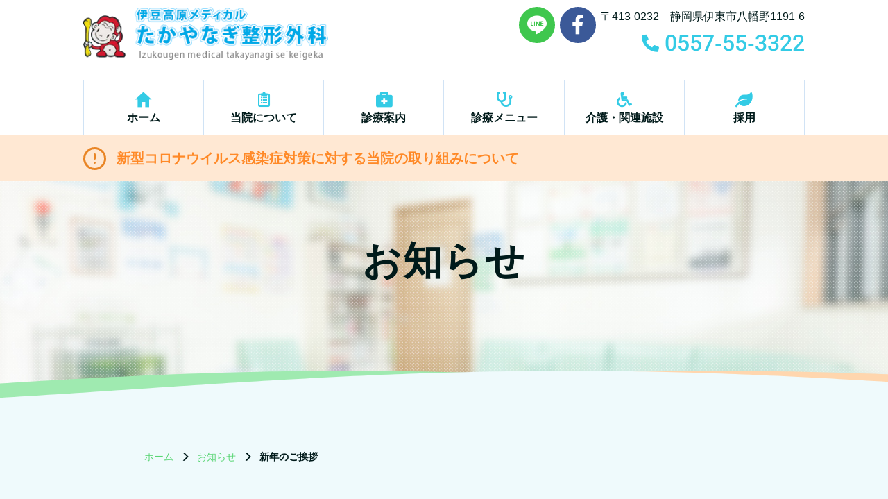

--- FILE ---
content_type: text/html; charset=UTF-8
request_url: https://www.takayanagiseikei.com/204/
body_size: 8274
content:
<!DOCTYPE html>
<html lang="ja">

<head>
  <meta charset="UTF-8" />
  <meta http-equiv="X-UA-Compatible" content="IE=edge">
      <meta name="viewport" content="width=1400">
    <meta name="format-detection" content="telephone=no">
  <title>
    新年のご挨拶 - 静岡県伊東市の整形外科 - 伊豆高原メディカル たかやなぎ整形外科  </title>
  <link rel="shortcut icon" href="https://www.takayanagiseikei.com/wp/wp-content/themes/mcf/img/favicon.ico">
  <link rel="preconnect" href="https://fonts.googleapis.com">
  <link rel="preconnect" href="https://fonts.gstatic.com" crossorigin>
  <link href="https://fonts.googleapis.com/css2?family=Roboto:wght@500&text=0123456789&display=swap" rel="stylesheet">
<!-- Google tag (gtag.js) -->
<script async src="https://www.googletagmanager.com/gtag/js?id=G-WXPL466D29"></script>
<script>
  window.dataLayer = window.dataLayer || [];
  function gtag(){dataLayer.push(arguments);}
  gtag('js', new Date());

  gtag('config', 'G-WXPL466D29');
</script>
  <!-- End Google Tag Manager -->
    <meta name='robots' content='index, follow, max-image-preview:large, max-snippet:-1, max-video-preview:-1' />

	<!-- This site is optimized with the Yoast SEO plugin v19.8 - https://yoast.com/wordpress/plugins/seo/ -->
	<meta name="description" content="伊東市伊豆高原のたかやなぎ整形外科は、整形外科・リハビリテーション科・交通事故治療の診療のほか骨粗鬆症の治療を実施しています。整形外科と訪問リハビリ・介護サービスを組み合わせ一人ひとりに適切な診療を提供いたします。" />
	<link rel="canonical" href="https://www.takayanagiseikei.com/204/" />
	<meta property="og:locale" content="ja_JP" />
	<meta property="og:type" content="article" />
	<meta property="og:title" content="新年のご挨拶 - 静岡県伊東市の整形外科 - 伊豆高原メディカル たかやなぎ整形外科" />
	<meta property="og:description" content="伊東市伊豆高原のたかやなぎ整形外科は、整形外科・リハビリテーション科・交通事故治療の診療のほか骨粗鬆症の治療を実施しています。整形外科と訪問リハビリ・介護サービスを組み合わせ一人ひとりに適切な診療を提供いたします。" />
	<meta property="og:url" content="https://www.takayanagiseikei.com/204/" />
	<meta property="og:site_name" content="伊豆高原メディカル たかやなぎ整形外科" />
	<meta property="article:published_time" content="2023-01-10T07:24:55+00:00" />
	<meta property="article:modified_time" content="2023-01-10T07:24:57+00:00" />
	<meta name="author" content="00273" />
	<meta name="twitter:card" content="summary_large_image" />
	<meta name="twitter:label1" content="執筆者" />
	<meta name="twitter:data1" content="00273" />
	<script type="application/ld+json" class="yoast-schema-graph">{"@context":"https://schema.org","@graph":[{"@type":"WebPage","@id":"https://www.takayanagiseikei.com/204/","url":"https://www.takayanagiseikei.com/204/","name":"新年のご挨拶 - 静岡県伊東市の整形外科 - 伊豆高原メディカル たかやなぎ整形外科","isPartOf":{"@id":"https://www.takayanagiseikei.com/#website"},"datePublished":"2023-01-10T07:24:55+00:00","dateModified":"2023-01-10T07:24:57+00:00","author":{"@id":"https://www.takayanagiseikei.com/#/schema/person/8f78c41c0d205e9f949fde46e13df85a"},"description":"伊東市伊豆高原のたかやなぎ整形外科は、整形外科・リハビリテーション科・交通事故治療の診療のほか骨粗鬆症の治療を実施しています。整形外科と訪問リハビリ・介護サービスを組み合わせ一人ひとりに適切な診療を提供いたします。","breadcrumb":{"@id":"https://www.takayanagiseikei.com/204/#breadcrumb"},"inLanguage":"ja","potentialAction":[{"@type":"ReadAction","target":["https://www.takayanagiseikei.com/204/"]}]},{"@type":"BreadcrumbList","@id":"https://www.takayanagiseikei.com/204/#breadcrumb","itemListElement":[{"@type":"ListItem","position":1,"name":"Home","item":"https://www.takayanagiseikei.com/"},{"@type":"ListItem","position":2,"name":"新年のご挨拶"}]},{"@type":"WebSite","@id":"https://www.takayanagiseikei.com/#website","url":"https://www.takayanagiseikei.com/","name":"伊豆高原メディカル たかやなぎ整形外科","description":"静岡県伊東市の整形外科","potentialAction":[{"@type":"SearchAction","target":{"@type":"EntryPoint","urlTemplate":"https://www.takayanagiseikei.com/?s={search_term_string}"},"query-input":"required name=search_term_string"}],"inLanguage":"ja"}]}</script>
	<!-- / Yoast SEO plugin. -->


<link rel='dns-prefetch' href='//s.w.org' />
<script type="text/javascript">
window._wpemojiSettings = {"baseUrl":"https:\/\/s.w.org\/images\/core\/emoji\/13.1.0\/72x72\/","ext":".png","svgUrl":"https:\/\/s.w.org\/images\/core\/emoji\/13.1.0\/svg\/","svgExt":".svg","source":{"concatemoji":"https:\/\/www.takayanagiseikei.com\/wp\/wp-includes\/js\/wp-emoji-release.min.js?ver=1e1e60ae05e1041dab0a97013196ee98"}};
/*! This file is auto-generated */
!function(e,a,t){var n,r,o,i=a.createElement("canvas"),p=i.getContext&&i.getContext("2d");function s(e,t){var a=String.fromCharCode;p.clearRect(0,0,i.width,i.height),p.fillText(a.apply(this,e),0,0);e=i.toDataURL();return p.clearRect(0,0,i.width,i.height),p.fillText(a.apply(this,t),0,0),e===i.toDataURL()}function c(e){var t=a.createElement("script");t.src=e,t.defer=t.type="text/javascript",a.getElementsByTagName("head")[0].appendChild(t)}for(o=Array("flag","emoji"),t.supports={everything:!0,everythingExceptFlag:!0},r=0;r<o.length;r++)t.supports[o[r]]=function(e){if(!p||!p.fillText)return!1;switch(p.textBaseline="top",p.font="600 32px Arial",e){case"flag":return s([127987,65039,8205,9895,65039],[127987,65039,8203,9895,65039])?!1:!s([55356,56826,55356,56819],[55356,56826,8203,55356,56819])&&!s([55356,57332,56128,56423,56128,56418,56128,56421,56128,56430,56128,56423,56128,56447],[55356,57332,8203,56128,56423,8203,56128,56418,8203,56128,56421,8203,56128,56430,8203,56128,56423,8203,56128,56447]);case"emoji":return!s([10084,65039,8205,55357,56613],[10084,65039,8203,55357,56613])}return!1}(o[r]),t.supports.everything=t.supports.everything&&t.supports[o[r]],"flag"!==o[r]&&(t.supports.everythingExceptFlag=t.supports.everythingExceptFlag&&t.supports[o[r]]);t.supports.everythingExceptFlag=t.supports.everythingExceptFlag&&!t.supports.flag,t.DOMReady=!1,t.readyCallback=function(){t.DOMReady=!0},t.supports.everything||(n=function(){t.readyCallback()},a.addEventListener?(a.addEventListener("DOMContentLoaded",n,!1),e.addEventListener("load",n,!1)):(e.attachEvent("onload",n),a.attachEvent("onreadystatechange",function(){"complete"===a.readyState&&t.readyCallback()})),(n=t.source||{}).concatemoji?c(n.concatemoji):n.wpemoji&&n.twemoji&&(c(n.twemoji),c(n.wpemoji)))}(window,document,window._wpemojiSettings);
</script>
<style type="text/css">
img.wp-smiley,
img.emoji {
	display: inline !important;
	border: none !important;
	box-shadow: none !important;
	height: 1em !important;
	width: 1em !important;
	margin: 0 0.07em !important;
	vertical-align: -0.1em !important;
	background: none !important;
	padding: 0 !important;
}
</style>
	<link rel='stylesheet' id='wp-block-library-css'  href='https://www.takayanagiseikei.com/wp/wp-includes/css/dist/block-library/style.min.css?ver=1e1e60ae05e1041dab0a97013196ee98' type='text/css' media='all' />
<style id='global-styles-inline-css' type='text/css'>
body{--wp--preset--color--black: #000000;--wp--preset--color--cyan-bluish-gray: #abb8c3;--wp--preset--color--white: #ffffff;--wp--preset--color--pale-pink: #f78da7;--wp--preset--color--vivid-red: #cf2e2e;--wp--preset--color--luminous-vivid-orange: #ff6900;--wp--preset--color--luminous-vivid-amber: #fcb900;--wp--preset--color--light-green-cyan: #7bdcb5;--wp--preset--color--vivid-green-cyan: #00d084;--wp--preset--color--pale-cyan-blue: #8ed1fc;--wp--preset--color--vivid-cyan-blue: #0693e3;--wp--preset--color--vivid-purple: #9b51e0;--wp--preset--gradient--vivid-cyan-blue-to-vivid-purple: linear-gradient(135deg,rgba(6,147,227,1) 0%,rgb(155,81,224) 100%);--wp--preset--gradient--light-green-cyan-to-vivid-green-cyan: linear-gradient(135deg,rgb(122,220,180) 0%,rgb(0,208,130) 100%);--wp--preset--gradient--luminous-vivid-amber-to-luminous-vivid-orange: linear-gradient(135deg,rgba(252,185,0,1) 0%,rgba(255,105,0,1) 100%);--wp--preset--gradient--luminous-vivid-orange-to-vivid-red: linear-gradient(135deg,rgba(255,105,0,1) 0%,rgb(207,46,46) 100%);--wp--preset--gradient--very-light-gray-to-cyan-bluish-gray: linear-gradient(135deg,rgb(238,238,238) 0%,rgb(169,184,195) 100%);--wp--preset--gradient--cool-to-warm-spectrum: linear-gradient(135deg,rgb(74,234,220) 0%,rgb(151,120,209) 20%,rgb(207,42,186) 40%,rgb(238,44,130) 60%,rgb(251,105,98) 80%,rgb(254,248,76) 100%);--wp--preset--gradient--blush-light-purple: linear-gradient(135deg,rgb(255,206,236) 0%,rgb(152,150,240) 100%);--wp--preset--gradient--blush-bordeaux: linear-gradient(135deg,rgb(254,205,165) 0%,rgb(254,45,45) 50%,rgb(107,0,62) 100%);--wp--preset--gradient--luminous-dusk: linear-gradient(135deg,rgb(255,203,112) 0%,rgb(199,81,192) 50%,rgb(65,88,208) 100%);--wp--preset--gradient--pale-ocean: linear-gradient(135deg,rgb(255,245,203) 0%,rgb(182,227,212) 50%,rgb(51,167,181) 100%);--wp--preset--gradient--electric-grass: linear-gradient(135deg,rgb(202,248,128) 0%,rgb(113,206,126) 100%);--wp--preset--gradient--midnight: linear-gradient(135deg,rgb(2,3,129) 0%,rgb(40,116,252) 100%);--wp--preset--duotone--dark-grayscale: url('#wp-duotone-dark-grayscale');--wp--preset--duotone--grayscale: url('#wp-duotone-grayscale');--wp--preset--duotone--purple-yellow: url('#wp-duotone-purple-yellow');--wp--preset--duotone--blue-red: url('#wp-duotone-blue-red');--wp--preset--duotone--midnight: url('#wp-duotone-midnight');--wp--preset--duotone--magenta-yellow: url('#wp-duotone-magenta-yellow');--wp--preset--duotone--purple-green: url('#wp-duotone-purple-green');--wp--preset--duotone--blue-orange: url('#wp-duotone-blue-orange');--wp--preset--font-size--small: 13px;--wp--preset--font-size--medium: 20px;--wp--preset--font-size--large: 36px;--wp--preset--font-size--x-large: 42px;}.has-black-color{color: var(--wp--preset--color--black) !important;}.has-cyan-bluish-gray-color{color: var(--wp--preset--color--cyan-bluish-gray) !important;}.has-white-color{color: var(--wp--preset--color--white) !important;}.has-pale-pink-color{color: var(--wp--preset--color--pale-pink) !important;}.has-vivid-red-color{color: var(--wp--preset--color--vivid-red) !important;}.has-luminous-vivid-orange-color{color: var(--wp--preset--color--luminous-vivid-orange) !important;}.has-luminous-vivid-amber-color{color: var(--wp--preset--color--luminous-vivid-amber) !important;}.has-light-green-cyan-color{color: var(--wp--preset--color--light-green-cyan) !important;}.has-vivid-green-cyan-color{color: var(--wp--preset--color--vivid-green-cyan) !important;}.has-pale-cyan-blue-color{color: var(--wp--preset--color--pale-cyan-blue) !important;}.has-vivid-cyan-blue-color{color: var(--wp--preset--color--vivid-cyan-blue) !important;}.has-vivid-purple-color{color: var(--wp--preset--color--vivid-purple) !important;}.has-black-background-color{background-color: var(--wp--preset--color--black) !important;}.has-cyan-bluish-gray-background-color{background-color: var(--wp--preset--color--cyan-bluish-gray) !important;}.has-white-background-color{background-color: var(--wp--preset--color--white) !important;}.has-pale-pink-background-color{background-color: var(--wp--preset--color--pale-pink) !important;}.has-vivid-red-background-color{background-color: var(--wp--preset--color--vivid-red) !important;}.has-luminous-vivid-orange-background-color{background-color: var(--wp--preset--color--luminous-vivid-orange) !important;}.has-luminous-vivid-amber-background-color{background-color: var(--wp--preset--color--luminous-vivid-amber) !important;}.has-light-green-cyan-background-color{background-color: var(--wp--preset--color--light-green-cyan) !important;}.has-vivid-green-cyan-background-color{background-color: var(--wp--preset--color--vivid-green-cyan) !important;}.has-pale-cyan-blue-background-color{background-color: var(--wp--preset--color--pale-cyan-blue) !important;}.has-vivid-cyan-blue-background-color{background-color: var(--wp--preset--color--vivid-cyan-blue) !important;}.has-vivid-purple-background-color{background-color: var(--wp--preset--color--vivid-purple) !important;}.has-black-border-color{border-color: var(--wp--preset--color--black) !important;}.has-cyan-bluish-gray-border-color{border-color: var(--wp--preset--color--cyan-bluish-gray) !important;}.has-white-border-color{border-color: var(--wp--preset--color--white) !important;}.has-pale-pink-border-color{border-color: var(--wp--preset--color--pale-pink) !important;}.has-vivid-red-border-color{border-color: var(--wp--preset--color--vivid-red) !important;}.has-luminous-vivid-orange-border-color{border-color: var(--wp--preset--color--luminous-vivid-orange) !important;}.has-luminous-vivid-amber-border-color{border-color: var(--wp--preset--color--luminous-vivid-amber) !important;}.has-light-green-cyan-border-color{border-color: var(--wp--preset--color--light-green-cyan) !important;}.has-vivid-green-cyan-border-color{border-color: var(--wp--preset--color--vivid-green-cyan) !important;}.has-pale-cyan-blue-border-color{border-color: var(--wp--preset--color--pale-cyan-blue) !important;}.has-vivid-cyan-blue-border-color{border-color: var(--wp--preset--color--vivid-cyan-blue) !important;}.has-vivid-purple-border-color{border-color: var(--wp--preset--color--vivid-purple) !important;}.has-vivid-cyan-blue-to-vivid-purple-gradient-background{background: var(--wp--preset--gradient--vivid-cyan-blue-to-vivid-purple) !important;}.has-light-green-cyan-to-vivid-green-cyan-gradient-background{background: var(--wp--preset--gradient--light-green-cyan-to-vivid-green-cyan) !important;}.has-luminous-vivid-amber-to-luminous-vivid-orange-gradient-background{background: var(--wp--preset--gradient--luminous-vivid-amber-to-luminous-vivid-orange) !important;}.has-luminous-vivid-orange-to-vivid-red-gradient-background{background: var(--wp--preset--gradient--luminous-vivid-orange-to-vivid-red) !important;}.has-very-light-gray-to-cyan-bluish-gray-gradient-background{background: var(--wp--preset--gradient--very-light-gray-to-cyan-bluish-gray) !important;}.has-cool-to-warm-spectrum-gradient-background{background: var(--wp--preset--gradient--cool-to-warm-spectrum) !important;}.has-blush-light-purple-gradient-background{background: var(--wp--preset--gradient--blush-light-purple) !important;}.has-blush-bordeaux-gradient-background{background: var(--wp--preset--gradient--blush-bordeaux) !important;}.has-luminous-dusk-gradient-background{background: var(--wp--preset--gradient--luminous-dusk) !important;}.has-pale-ocean-gradient-background{background: var(--wp--preset--gradient--pale-ocean) !important;}.has-electric-grass-gradient-background{background: var(--wp--preset--gradient--electric-grass) !important;}.has-midnight-gradient-background{background: var(--wp--preset--gradient--midnight) !important;}.has-small-font-size{font-size: var(--wp--preset--font-size--small) !important;}.has-medium-font-size{font-size: var(--wp--preset--font-size--medium) !important;}.has-large-font-size{font-size: var(--wp--preset--font-size--large) !important;}.has-x-large-font-size{font-size: var(--wp--preset--font-size--x-large) !important;}
</style>
<link rel='stylesheet' id='reset-css'  href='https://www.takayanagiseikei.com/wp/wp-content/themes/mcf/reset.css?ver=1e1e60ae05e1041dab0a97013196ee98' type='text/css' media='all' />
<link rel='stylesheet' id='style-css'  href='https://www.takayanagiseikei.com/wp/wp-content/themes/mcf/css/style.css?20250217&#038;ver=1e1e60ae05e1041dab0a97013196ee98' type='text/css' media='all' />
<script type='text/javascript' src='https://www.takayanagiseikei.com/wp/wp-content/themes/mcf/js/jquery.js?ver=1e1e60ae05e1041dab0a97013196ee98' id='jquery-js'></script>
<script type='text/javascript' src='https://www.takayanagiseikei.com/wp/wp-content/themes/mcf/js/bootstrap.min.js?ver=1e1e60ae05e1041dab0a97013196ee98' id='bootstrap-js'></script>
<script type='text/javascript' src='https://www.takayanagiseikei.com/wp/wp-content/themes/mcf/js/modernizr-custom.js?ver=1e1e60ae05e1041dab0a97013196ee98' id='modernizr-js'></script>
<script type='text/javascript' src='https://www.takayanagiseikei.com/wp/wp-content/themes/mcf/js/wave.js?ver=1e1e60ae05e1041dab0a97013196ee98' id='wave-js'></script>
<script type='text/javascript' src='https://www.takayanagiseikei.com/wp/wp-content/themes/mcf/js/config.js?ver=1e1e60ae05e1041dab0a97013196ee98' id='config-js'></script>
<link rel="https://api.w.org/" href="https://www.takayanagiseikei.com/wp-json/" /><link rel="alternate" type="application/json" href="https://www.takayanagiseikei.com/wp-json/wp/v2/posts/204" /><link rel="EditURI" type="application/rsd+xml" title="RSD" href="https://www.takayanagiseikei.com/wp/xmlrpc.php?rsd" />
<link rel="wlwmanifest" type="application/wlwmanifest+xml" href="https://www.takayanagiseikei.com/wp/wp-includes/wlwmanifest.xml" /> 
<link rel='shortlink' href='https://www.takayanagiseikei.com/?p=204' />
<link rel="alternate" type="application/json+oembed" href="https://www.takayanagiseikei.com/wp-json/oembed/1.0/embed?url=https%3A%2F%2Fwww.takayanagiseikei.com%2F204%2F" />
<link rel="alternate" type="text/xml+oembed" href="https://www.takayanagiseikei.com/wp-json/oembed/1.0/embed?url=https%3A%2F%2Fwww.takayanagiseikei.com%2F204%2F&#038;format=xml" />
  </head>

  <body ontouchstart="" class="post-template-default single single-post postid-204">

        <!--header-->
    <header class="header">
      <div class="container">
        <div class="row">
          <div class="col-xs-8 col-sm-5">
            <h1 class="logo">
              <a href="https://www.takayanagiseikei.com/"><img src="https://www.takayanagiseikei.com/wp/wp-content/themes/mcf/img/logo.svg" alt="伊豆高原メディカル たかやなぎ整形外科"></a>
            </h1>
          </div>
        <!-- <div class="hidden-xs col-sm-3">
        </div> -->
        <div class="hidden-xs col-sm-7">
          <div class="header_right">
            <div class="header_btn_line"><a href="https://lin.ee/1KPsPCjn6" class="btn btn-original btn_line" target="_blank"><span class="icon-line"></span></a></div>
            <div class="header_btn_fb"><a href="https://www.facebook.com/takayanagi.seikeigeka/" class="btn btn-original btn_fb" target="_blank"><i class="fab fa-facebook-f"></i></a></div>
            <div class="header_info">
              <div class="header_address">〒413-0232　静岡県伊東市八幡野1191-6</div>
              <div class="header_tel roboto"><span class="icon-tel"></span> 0557-55-3322</div>
            </div>
          </div>
        </div>
      </div>
    </div>
    <div class="navline hidden-xs">
      <nav class="global-nav">
        <div class="container">
          <div class="menu-global-container"><ul id="menu-global" class="global-nav-list"><li id="menu-item-18" class="home menu-item menu-item-type-post_type menu-item-object-page menu-item-home menu-item-18 slug-ホーム"><a href="https://www.takayanagiseikei.com/">ホーム</a></li>
<li id="menu-item-20" class="about menu-item menu-item-type-post_type menu-item-object-page menu-item-20 slug-当院について"><a href="https://www.takayanagiseikei.com/about/">当院について</a></li>
<li id="menu-item-19" class="medical menu-item menu-item-type-post_type menu-item-object-page menu-item-19 slug-診療案内"><a href="https://www.takayanagiseikei.com/medical/">診療案内</a></li>
<li id="menu-item-72" class="menu menu-item menu-item-type-custom menu-item-object-custom menu-item-has-children menu-item-72 slug-診療メニュー"><a>診療メニュー</a>
<ul class="sub-menu">
	<li id="menu-item-73" class="menu-item menu-item-type-post_type menu-item-object-page menu-item-73 slug-外来のご案内"><a href="https://www.takayanagiseikei.com/outpatient/">外来のご案内</a></li>
	<li id="menu-item-74" class="menu-item menu-item-type-post_type menu-item-object-page menu-item-74 slug-リハビリ"><a href="https://www.takayanagiseikei.com/rehabilitation/">リハビリ</a></li>
	<li id="menu-item-75" class="menu-item menu-item-type-post_type menu-item-object-page menu-item-75 slug-PFC-FD&trade;療法"><a href="https://www.takayanagiseikei.com/pfc-fd/">PFC-FD&trade;療法</a></li>
	<li id="menu-item-76" class="menu-item menu-item-type-post_type menu-item-object-page menu-item-76 slug-骨粗鬆症"><a href="https://www.takayanagiseikei.com/osteoporosis/">骨粗鬆症</a></li>
	<li id="menu-item-77" class="menu-item menu-item-type-post_type menu-item-object-page menu-item-77 slug-保険診療（交通事故／労災）"><a href="https://www.takayanagiseikei.com/traffic-industrial/">保険診療（交通事故／労災）</a></li>
</ul>
</li>
<li id="menu-item-28" class="nursing menu-item menu-item-type-post_type menu-item-object-page menu-item-28 slug-介護・関連施設"><a href="https://www.takayanagiseikei.com/nursing-care/">介護・関連施設</a></li>
<li id="menu-item-21" class="recruit menu-item menu-item-type-post_type menu-item-object-page menu-item-21 slug-採用"><a href="https://www.takayanagiseikei.com/recruit/">採用</a></li>
</ul></div>        </div>
      </nav>
    </div>
    <div class="important_news">
      <div class="container">

        <a href="https://medicaldoc.jp/coronavirus-clinic/takayanagiseikei/" target="_blank" rel="noopener">新型コロナウイルス感染症対策に対する当院の取り組みについて</a>
              </div>
    </div>
    <!-- mainimage / pagetitle -->
      <section class="submainimage">
    <div class="container">
            <div class="titleText">
        お知らせ      </div>
    </div>
    <canvas id="waveCanvas"></canvas>
  </section>
  </header>
<div class="container-wrap">
  <div class="main">
    <section class="sub_section" id="post-204" class="post-204 post type-post status-publish hentry category-news">
      <div class="container">
        <div class="row">
          <div class="col-sm-10 col-sm-offset-1">
            <div class="breadcrumbs"><ul class="breadcrumbs-list"><li class="item-home"><a class="bread-link bread-home" href="https://www.takayanagiseikei.com" title="ホーム">ホーム</a></li><li class="item-cat"><a href="https://www.takayanagiseikei.com/category/news/">お知らせ</a></li><li class="item-current item-204"><strong class="bread-current bread-204" title="新年のご挨拶">新年のご挨拶</strong></li></ul></div>            <h2 class="h2_ttl">新年のご挨拶</h2>
            
            <div class="entry-content">
                            
<p style="font-size:25px">2023年の年頭にあたり謹んで新年のご挨拶を申し上げます。</p>



<p style="font-size:25px">おかげさまでたかやなぎ整形外科では無事新春を迎える事ができました。</p>



<p style="font-size:25px">今年もスタッフ一同力を合わせて信頼にお応えできるよう努めてまいりますので、本年もこれまで同様ご愛顧を賜りますようお願い申し上げます。</p>



<p style="font-size:25px">皆さまのご多幸とご健康を祈念いたしまして新年の挨拶とさせていただきます。</p>
            </div><!-- .entry-content -->

            
        <nav class="navigation post-navigation" role="navigation">
        <h2 class="post_srt">前後の記事へのリンク</h2>
        <div class="nav-links"><div class="nav-previous"><a href="https://www.takayanagiseikei.com/202/" rel="prev"><< お知らせ</a></div><div class="nav-next"><a href="https://www.takayanagiseikei.com/209/" rel="next">1月の予定 >></a></div></div>
    </nav>          </div>
        </div>
      </div>
    </section>
  </div>
</div>




<footer class="footer">
  <div class="visible-xs">
    <ul class="spnavmenu">
      <li><a href="https://www.takayanagiseikei.com/"><i class="glyphicon glyphicon-home"></i>ホーム</a></li>
      <li><a href="tel:0557-55-3322"><i class="glyphicon glyphicon-earphone"></i>電話</a></li>
      <li><a href="https://goo.gl/maps/QpZd5qAWcWM3rCLx9" target="_blank"><i class="glyphicon glyphicon-map-marker"></i>地図</a></li>
    </ul>
  </div>
  <div class="footer_map">
    <iframe src="https://www.google.com/maps/embed?pb=!1m18!1m12!1m3!1d2314.4897506198386!2d139.10212817520878!3d34.87675585971977!2m3!1f0!2f0!3f0!3m2!1i1024!2i768!4f13.1!3m3!1m2!1s0x6019dc92903281d1%3A0xa168f57f1463ad28!2z44Gf44GL44KE44Gq44GO5pW05b2i5aSW56eR!5e0!3m2!1sja!2sjp!4v1626663006619!5m2!1sja!2sjp" width="100%" height="320" style="border:0;" allowfullscreen="" loading="lazy"></iframe>
  </div>
  <div class="container">
    <div class="footer_box">
      <div class="left">
        <div class="footer_info">
          <div class="footer_logo">
            <a href="https://www.takayanagiseikei.com/"><img src="https://www.takayanagiseikei.com/wp/wp-content/themes/mcf/img/logo.svg" alt="伊豆高原メディカル たかやなぎ整形外科"></a>
          </div>
          <div class="footer_address">〒413-0232　静岡県伊東市八幡野1191-6</div>
          <div class="footer_tel roboto"><span class="icon-tel"></span> <a href="tel:0557-55-3322" class="fc_b">0557-55-3322</a></div>
        </div>
        <div class="timetable_outer">
          <table class="timetable mb_05">
            <tr>
              <th>診療時間</th>
              <th>月</th>
              <th>火</th>
              <th>水</th>
              <th>木</th>
              <th>金</th>
              <th>土</th>
            </tr>
            <tr>
              <td>9:00～11:30</td>
              <td class="fc_b">●</td>
              <td class="fc_b">●</td>
              <td class="fc_b">●</td>
              <td class="fc_b">★</td>
              <td class="fc_b">●</td>
              <td class="fc_b">★</td>
            </tr>
            <tr>
              <td>15:00～17:30</td>
              <td class="fc_b">●</td>
              <td class="fc_b">●</td>
              <td class="fc_b">●</td>
              <td>/</td>
              <td class="fc_b">●</td>
              <td>/</td>
            </tr>
          </table>
          <p><span class="fc_b">★</span>…木曜、土曜は9:00～11:30まで</p>
          <dl class="dl-closed">
            <dt>休診</dt>
            <dd>木曜午後、土曜午後、日曜、祝日</dd>
          </dl>
        </div>
        <div class="visible-xs ta_center"><a href="https://lin.ee/1KPsPCjn6" class="btn btn-original btn_line" target="_blank"><span class="icon-line"></span> LINE公式アカウントはこちら</a></div>
        <div class="visible-xs ta_center"><a href="https://www.facebook.com/takayanagi.seikeigeka/" class="btn btn-original btn_fb" target="_blank"><i class="fab fa-facebook-f"></i>Facebookはこちら</a></div>
      </div>
      <div class="right hidden-xs">
        <h3 class="ft_nav_ttl">症状の一覧</h3>
        <div class="footer-nav-outer">
          <div class="menu-footer01-container"><ul id="menu-footer01" class="footer-nav"><li id="menu-item-78" class="menu-item menu-item-type-post_type menu-item-object-page menu-item-78 slug-外来のご案内"><a href="https://www.takayanagiseikei.com/outpatient/">外来のご案内</a></li>
<li id="menu-item-79" class="menu-item menu-item-type-post_type menu-item-object-page menu-item-79 slug-リハビリ"><a href="https://www.takayanagiseikei.com/rehabilitation/">リハビリ</a></li>
<li id="menu-item-80" class="menu-item menu-item-type-post_type menu-item-object-page menu-item-80 slug-PFC-FD&trade;療法"><a href="https://www.takayanagiseikei.com/pfc-fd/">PFC-FD&trade;療法</a></li>
<li id="menu-item-81" class="menu-item menu-item-type-post_type menu-item-object-page menu-item-81 slug-骨粗鬆症"><a href="https://www.takayanagiseikei.com/osteoporosis/">骨粗鬆症</a></li>
<li id="menu-item-82" class="menu-item menu-item-type-post_type menu-item-object-page menu-item-82 slug-保険診療（交通事故／労災）"><a href="https://www.takayanagiseikei.com/traffic-industrial/">保険診療（交通事故／労災）</a></li>
</ul></div>        </div>
        <h3 class="ft_nav_ttl">当院について</h3>
        <div class="footer-nav-outer">
          <div class="menu-footer02-container"><ul id="menu-footer02" class="footer-nav"><li id="menu-item-36" class="menu-item menu-item-type-post_type menu-item-object-page menu-item-home menu-item-36 slug-ホーム"><a href="https://www.takayanagiseikei.com/">ホーム</a></li>
<li id="menu-item-38" class="menu-item menu-item-type-post_type menu-item-object-page menu-item-38 slug-当院について"><a href="https://www.takayanagiseikei.com/about/">当院について</a></li>
<li id="menu-item-37" class="menu-item menu-item-type-post_type menu-item-object-page menu-item-37 slug-診療案内"><a href="https://www.takayanagiseikei.com/medical/">診療案内</a></li>
<li id="menu-item-39" class="menu-item menu-item-type-post_type menu-item-object-page menu-item-39 slug-介護サービス／関連施設のご案内"><a href="https://www.takayanagiseikei.com/nursing-care/">介護サービス／関連施設のご案内</a></li>
<li id="menu-item-40" class="menu-item menu-item-type-post_type menu-item-object-page menu-item-40 slug-求人のご案内"><a href="https://www.takayanagiseikei.com/recruit/">求人のご案内</a></li>
<li id="menu-item-41" class="menu-item menu-item-type-post_type menu-item-object-page menu-item-41 slug-お知らせ"><a href="https://www.takayanagiseikei.com/news/">お知らせ</a></li>
</ul></div>        </div>
        <div class="mb_10"><a href="https://lin.ee/1KPsPCjn6" class="btn btn-original btn_line" target="_blank" style="width:auto;"><span class="icon-line"></span>LINE公式アカウントはこちら</a></div>
        <div class=""><a href="https://www.facebook.com/takayanagi.seikeigeka/" class="btn btn-original btn_fb" target="_blank"><i class="fab fa-facebook-f"></i>Facebookはこちら</a></div>
      </div>
    </div>
  </div>


  <div class="copyright">&copy; 2021-2025&nbsp;伊豆高原メディカル たかやなぎ整形外科</div>
</footer>

<div class="hamburger visible-xs" id="js-hamburger"></div>
<div class="black-bg" id="js-black-bg"></div>
<nav class="global-nav-sp">
  <div class="menu-sp-container"><ul id="menu-sp" class="global-spnav-menu"><li id="menu-item-99" class="menu-item menu-item-type-post_type menu-item-object-page menu-item-home menu-item-99 slug-ホーム"><a href="https://www.takayanagiseikei.com/">ホーム</a></li>
<li id="menu-item-100" class="menu-item menu-item-type-post_type menu-item-object-page menu-item-100 slug-当院について"><a href="https://www.takayanagiseikei.com/about/">当院について</a></li>
<li id="menu-item-101" class="menu-item menu-item-type-post_type menu-item-object-page menu-item-101 slug-診療案内"><a href="https://www.takayanagiseikei.com/medical/">診療案内</a></li>
<li id="menu-item-102" class="menu-item menu-item-type-post_type menu-item-object-page menu-item-102 slug-外来のご案内"><a href="https://www.takayanagiseikei.com/outpatient/">外来のご案内</a></li>
<li id="menu-item-103" class="menu-item menu-item-type-post_type menu-item-object-page menu-item-103 slug-リハビリ"><a href="https://www.takayanagiseikei.com/rehabilitation/">リハビリ</a></li>
<li id="menu-item-104" class="menu-item menu-item-type-post_type menu-item-object-page menu-item-104 slug-PFC-FD&trade;療法"><a href="https://www.takayanagiseikei.com/pfc-fd/">PFC-FD&trade;療法</a></li>
<li id="menu-item-105" class="menu-item menu-item-type-post_type menu-item-object-page menu-item-105 slug-骨粗鬆症"><a href="https://www.takayanagiseikei.com/osteoporosis/">骨粗鬆症</a></li>
<li id="menu-item-106" class="menu-item menu-item-type-post_type menu-item-object-page menu-item-106 slug-保険診療（交通事故／労災）"><a href="https://www.takayanagiseikei.com/traffic-industrial/">保険診療（交通事故／労災）</a></li>
<li id="menu-item-107" class="menu-item menu-item-type-post_type menu-item-object-page menu-item-107 slug-介護サービス／関連施設のご案内"><a href="https://www.takayanagiseikei.com/nursing-care/">介護サービス／関連施設のご案内</a></li>
<li id="menu-item-108" class="menu-item menu-item-type-post_type menu-item-object-page menu-item-108 slug-求人のご案内"><a href="https://www.takayanagiseikei.com/recruit/">求人のご案内</a></li>
<li id="menu-item-109" class="menu-item menu-item-type-post_type menu-item-object-page menu-item-109 slug-お知らせ"><a href="https://www.takayanagiseikei.com/news/">お知らせ</a></li>
</ul></div></nav>


<div id="js-scroll-to-top" class="scroll-to-top"><a href="#"><span class="glyphicon glyphicon-menu-up"></span></a></div>


</body>
</html>

--- FILE ---
content_type: text/css
request_url: https://www.takayanagiseikei.com/wp/wp-content/themes/mcf/css/style.css?20250217&ver=1e1e60ae05e1041dab0a97013196ee98
body_size: 29870
content:
/*!
 * Bootstrap v3.3.7 (http://getbootstrap.com)
 * Copyright 2011-2016 Twitter, Inc.
 * Licensed under MIT (https://github.com/twbs/bootstrap/blob/master/LICENSE)
 */[class^=col-],.row>*{width:100%}.row-center{-moz-box-pack:center;justify-content:center}.row-left{-moz-box-pack:start;justify-content:flex-start}.row-right{-moz-box-pack:end;justify-content:flex-end}.row-between{-moz-box-pack:justify;justify-content:space-between}.row-middle{-moz-box-align:center;align-items:center}.row-center-middle{-moz-box-align:center;align-items:center;-moz-box-pack:center;justify-content:center}.row-stretch{-moz-box-align:stretch;align-items:stretch}.row-column{-moz-box-orient:vertical;-moz-box-direction:normal;flex-direction:column}.row-start{-moz-box-align:start;align-items:flex-start}.row-end{-moz-box-align:end;align-items:flex-end}@media only screen and (min-width: 900px){.row-reverse{-moz-box-orient:horizontal;-moz-box-direction:reverse;flex-direction:row-reverse}}@media only screen and (max-width: 900px){.row-reverse-xs{-moz-box-orient:horizontal;-moz-box-direction:reverse;flex-direction:row-reverse}}.self-auto{align-self:auto}.self-stretch{align-self:stretch}.self-start{align-self:flex-start}.self-end{align-self:flex-end}.self-middle{align-self:center}.self-baseline{align-self:baseline}/*! normalize.css v3.0.3 | MIT License | github.com/necolas/normalize.css */html{font-family:sans-serif;-ms-text-size-adjust:100%;-webkit-text-size-adjust:100%}body{margin:0}article,aside,details,figcaption,figure,footer,header,hgroup,main,menu,nav,section,summary{display:block}audio,canvas,progress,video{display:inline-block;vertical-align:baseline}audio:not([controls]){display:none;height:0}[hidden],template{display:none}a{background-color:rgba(0,0,0,0)}a:active,a:hover{outline:0}abbr[title]{border-bottom:1px dotted}b,strong{font-weight:bold}dfn{font-style:italic}h1{font-size:2em;margin:.67em 0}mark{background:#ff0;color:#000}small{font-size:80%}sub,sup{font-size:75%;line-height:0;position:relative;vertical-align:baseline}sup{top:-0.5em}sub{bottom:-0.25em}img{border:0}svg:not(:root){overflow:hidden}figure{margin:1em 40px}hr{-moz-box-sizing:content-box;box-sizing:content-box;height:0}pre{overflow:auto}code,kbd,pre,samp{font-family:monospace,monospace;font-size:1em}button,input,optgroup,select,textarea{color:inherit;font:inherit;margin:0}button{overflow:visible}button,select{text-transform:none}button,html input[type=button],input[type=reset],input[type=submit]{-webkit-appearance:button;cursor:pointer}button[disabled],html input[disabled]{cursor:default}button::-moz-focus-inner,input::-moz-focus-inner{border:0;padding:0}input{line-height:normal}input[type=checkbox],input[type=radio]{-moz-box-sizing:border-box;box-sizing:border-box;padding:0}input[type=number]::-webkit-inner-spin-button,input[type=number]::-webkit-outer-spin-button{height:auto}input[type=search]{-webkit-appearance:textfield;-moz-box-sizing:content-box;box-sizing:content-box}input[type=search]::-webkit-search-cancel-button,input[type=search]::-webkit-search-decoration{-webkit-appearance:none}fieldset{border:1px solid silver;margin:0 2px;padding:.35em .625em .75em}legend{border:0;padding:0}textarea{overflow:auto}optgroup{font-weight:bold}table{border-collapse:collapse;border-spacing:0}td,th{padding:0}@font-face{font-family:"Glyphicons Halflings";src:url("../fonts/bootstrap/glyphicons-halflings-regular.eot");src:url("../fonts/bootstrap/glyphicons-halflings-regular.eot?#iefix") format("embedded-opentype"),url("../fonts/bootstrap/glyphicons-halflings-regular.woff2") format("woff2"),url("../fonts/bootstrap/glyphicons-halflings-regular.woff") format("woff"),url("../fonts/bootstrap/glyphicons-halflings-regular.ttf") format("truetype"),url("../fonts/bootstrap/glyphicons-halflings-regular.svg#glyphicons_halflingsregular") format("svg")}.glyphicon{position:relative;top:1px;display:inline-block;font-family:"Glyphicons Halflings";font-style:normal;font-weight:normal;line-height:1;-webkit-font-smoothing:antialiased;-moz-osx-font-smoothing:grayscale}.glyphicon-asterisk:before{content:"*"}.glyphicon-plus:before{content:"+"}.glyphicon-euro:before,.glyphicon-eur:before{content:"€"}.glyphicon-minus:before{content:"−"}.glyphicon-cloud:before{content:"☁"}.glyphicon-envelope:before{content:"✉"}.glyphicon-pencil:before{content:"✏"}.glyphicon-glass:before{content:""}.glyphicon-music:before{content:""}.glyphicon-search:before{content:""}.glyphicon-heart:before{content:""}.glyphicon-star:before{content:""}.glyphicon-star-empty:before{content:""}.glyphicon-user:before{content:""}.glyphicon-film:before{content:""}.glyphicon-th-large:before{content:""}.glyphicon-th:before{content:""}.glyphicon-th-list:before{content:""}.glyphicon-ok:before{content:""}.glyphicon-remove:before{content:""}.glyphicon-zoom-in:before{content:""}.glyphicon-zoom-out:before{content:""}.glyphicon-off:before{content:""}.glyphicon-signal:before{content:""}.glyphicon-cog:before{content:""}.glyphicon-trash:before{content:""}.glyphicon-home:before{content:""}.glyphicon-file:before{content:""}.glyphicon-time:before{content:""}.glyphicon-road:before{content:""}.glyphicon-download-alt:before{content:""}.glyphicon-download:before{content:""}.glyphicon-upload:before{content:""}.glyphicon-inbox:before{content:""}.glyphicon-play-circle:before{content:""}.glyphicon-repeat:before{content:""}.glyphicon-refresh:before{content:""}.glyphicon-list-alt:before{content:""}.glyphicon-lock:before{content:""}.glyphicon-flag:before{content:""}.glyphicon-headphones:before{content:""}.glyphicon-volume-off:before{content:""}.glyphicon-volume-down:before{content:""}.glyphicon-volume-up:before{content:""}.glyphicon-qrcode:before{content:""}.glyphicon-barcode:before{content:""}.glyphicon-tag:before{content:""}.glyphicon-tags:before{content:""}.glyphicon-book:before{content:""}.glyphicon-bookmark:before{content:""}.glyphicon-print:before{content:""}.glyphicon-camera:before{content:""}.glyphicon-font:before{content:""}.glyphicon-bold:before{content:""}.glyphicon-italic:before{content:""}.glyphicon-text-height:before{content:""}.glyphicon-text-width:before{content:""}.glyphicon-align-left:before{content:""}.glyphicon-align-center:before{content:""}.glyphicon-align-right:before{content:""}.glyphicon-align-justify:before{content:""}.glyphicon-list:before{content:""}.glyphicon-indent-left:before{content:""}.glyphicon-indent-right:before{content:""}.glyphicon-facetime-video:before{content:""}.glyphicon-picture:before{content:""}.glyphicon-map-marker:before{content:""}.glyphicon-adjust:before{content:""}.glyphicon-tint:before{content:""}.glyphicon-edit:before{content:""}.glyphicon-share:before{content:""}.glyphicon-check:before{content:""}.glyphicon-move:before{content:""}.glyphicon-step-backward:before{content:""}.glyphicon-fast-backward:before{content:""}.glyphicon-backward:before{content:""}.glyphicon-play:before{content:""}.glyphicon-pause:before{content:""}.glyphicon-stop:before{content:""}.glyphicon-forward:before{content:""}.glyphicon-fast-forward:before{content:""}.glyphicon-step-forward:before{content:""}.glyphicon-eject:before{content:""}.glyphicon-chevron-left:before{content:""}.glyphicon-chevron-right:before{content:""}.glyphicon-plus-sign:before{content:""}.glyphicon-minus-sign:before{content:""}.glyphicon-remove-sign:before{content:""}.glyphicon-ok-sign:before{content:""}.glyphicon-question-sign:before{content:""}.glyphicon-info-sign:before{content:""}.glyphicon-screenshot:before{content:""}.glyphicon-remove-circle:before{content:""}.glyphicon-ok-circle:before{content:""}.glyphicon-ban-circle:before{content:""}.glyphicon-arrow-left:before{content:""}.glyphicon-arrow-right:before{content:""}.glyphicon-arrow-up:before{content:""}.glyphicon-arrow-down:before{content:""}.glyphicon-share-alt:before{content:""}.glyphicon-resize-full:before{content:""}.glyphicon-resize-small:before{content:""}.glyphicon-exclamation-sign:before{content:""}.glyphicon-gift:before{content:""}.glyphicon-leaf:before{content:""}.glyphicon-fire:before{content:""}.glyphicon-eye-open:before{content:""}.glyphicon-eye-close:before{content:""}.glyphicon-warning-sign:before{content:""}.glyphicon-plane:before{content:""}.glyphicon-calendar:before{content:""}.glyphicon-random:before{content:""}.glyphicon-comment:before{content:""}.glyphicon-magnet:before{content:""}.glyphicon-chevron-up:before{content:""}.glyphicon-chevron-down:before{content:""}.glyphicon-retweet:before{content:""}.glyphicon-shopping-cart:before{content:""}.glyphicon-folder-close:before{content:""}.glyphicon-folder-open:before{content:""}.glyphicon-resize-vertical:before{content:""}.glyphicon-resize-horizontal:before{content:""}.glyphicon-hdd:before{content:""}.glyphicon-bullhorn:before{content:""}.glyphicon-bell:before{content:""}.glyphicon-certificate:before{content:""}.glyphicon-thumbs-up:before{content:""}.glyphicon-thumbs-down:before{content:""}.glyphicon-hand-right:before{content:""}.glyphicon-hand-left:before{content:""}.glyphicon-hand-up:before{content:""}.glyphicon-hand-down:before{content:""}.glyphicon-circle-arrow-right:before{content:""}.glyphicon-circle-arrow-left:before{content:""}.glyphicon-circle-arrow-up:before{content:""}.glyphicon-circle-arrow-down:before{content:""}.glyphicon-globe:before{content:""}.glyphicon-wrench:before{content:""}.glyphicon-tasks:before{content:""}.glyphicon-filter:before{content:""}.glyphicon-briefcase:before{content:""}.glyphicon-fullscreen:before{content:""}.glyphicon-dashboard:before{content:""}.glyphicon-paperclip:before{content:""}.glyphicon-heart-empty:before{content:""}.glyphicon-link:before{content:""}.glyphicon-phone:before{content:""}.glyphicon-pushpin:before{content:""}.glyphicon-usd:before{content:""}.glyphicon-gbp:before{content:""}.glyphicon-sort:before{content:""}.glyphicon-sort-by-alphabet:before{content:""}.glyphicon-sort-by-alphabet-alt:before{content:""}.glyphicon-sort-by-order:before{content:""}.glyphicon-sort-by-order-alt:before{content:""}.glyphicon-sort-by-attributes:before{content:""}.glyphicon-sort-by-attributes-alt:before{content:""}.glyphicon-unchecked:before{content:""}.glyphicon-expand:before{content:""}.glyphicon-collapse-down:before{content:""}.glyphicon-collapse-up:before{content:""}.glyphicon-log-in:before{content:""}.glyphicon-flash:before{content:""}.glyphicon-log-out:before{content:""}.glyphicon-new-window:before{content:""}.glyphicon-record:before{content:""}.glyphicon-save:before{content:""}.glyphicon-open:before{content:""}.glyphicon-saved:before{content:""}.glyphicon-import:before{content:""}.glyphicon-export:before{content:""}.glyphicon-send:before{content:""}.glyphicon-floppy-disk:before{content:""}.glyphicon-floppy-saved:before{content:""}.glyphicon-floppy-remove:before{content:""}.glyphicon-floppy-save:before{content:""}.glyphicon-floppy-open:before{content:""}.glyphicon-credit-card:before{content:""}.glyphicon-transfer:before{content:""}.glyphicon-cutlery:before{content:""}.glyphicon-header:before{content:""}.glyphicon-compressed:before{content:""}.glyphicon-earphone:before{content:""}.glyphicon-phone-alt:before{content:""}.glyphicon-tower:before{content:""}.glyphicon-stats:before{content:""}.glyphicon-sd-video:before{content:""}.glyphicon-hd-video:before{content:""}.glyphicon-subtitles:before{content:""}.glyphicon-sound-stereo:before{content:""}.glyphicon-sound-dolby:before{content:""}.glyphicon-sound-5-1:before{content:""}.glyphicon-sound-6-1:before{content:""}.glyphicon-sound-7-1:before{content:""}.glyphicon-copyright-mark:before{content:""}.glyphicon-registration-mark:before{content:""}.glyphicon-cloud-download:before{content:""}.glyphicon-cloud-upload:before{content:""}.glyphicon-tree-conifer:before{content:""}.glyphicon-tree-deciduous:before{content:""}.glyphicon-cd:before{content:""}.glyphicon-save-file:before{content:""}.glyphicon-open-file:before{content:""}.glyphicon-level-up:before{content:""}.glyphicon-copy:before{content:""}.glyphicon-paste:before{content:""}.glyphicon-alert:before{content:""}.glyphicon-equalizer:before{content:""}.glyphicon-king:before{content:""}.glyphicon-queen:before{content:""}.glyphicon-pawn:before{content:""}.glyphicon-bishop:before{content:""}.glyphicon-knight:before{content:""}.glyphicon-baby-formula:before{content:""}.glyphicon-tent:before{content:"⛺"}.glyphicon-blackboard:before{content:""}.glyphicon-bed:before{content:""}.glyphicon-apple:before{content:""}.glyphicon-erase:before{content:""}.glyphicon-hourglass:before{content:"⌛"}.glyphicon-lamp:before{content:""}.glyphicon-duplicate:before{content:""}.glyphicon-piggy-bank:before{content:""}.glyphicon-scissors:before{content:""}.glyphicon-bitcoin:before{content:""}.glyphicon-btc:before{content:""}.glyphicon-xbt:before{content:""}.glyphicon-yen:before{content:"¥"}.glyphicon-jpy:before{content:"¥"}.glyphicon-ruble:before{content:"₽"}.glyphicon-rub:before{content:"₽"}.glyphicon-scale:before{content:""}.glyphicon-ice-lolly:before{content:""}.glyphicon-ice-lolly-tasted:before{content:""}.glyphicon-education:before{content:""}.glyphicon-option-horizontal:before{content:""}.glyphicon-option-vertical:before{content:""}.glyphicon-menu-hamburger:before{content:""}.glyphicon-modal-window:before{content:""}.glyphicon-oil:before{content:""}.glyphicon-grain:before{content:""}.glyphicon-sunglasses:before{content:""}.glyphicon-text-size:before{content:""}.glyphicon-text-color:before{content:""}.glyphicon-text-background:before{content:""}.glyphicon-object-align-top:before{content:""}.glyphicon-object-align-bottom:before{content:""}.glyphicon-object-align-horizontal:before{content:""}.glyphicon-object-align-left:before{content:""}.glyphicon-object-align-vertical:before{content:""}.glyphicon-object-align-right:before{content:""}.glyphicon-triangle-right:before{content:""}.glyphicon-triangle-left:before{content:""}.glyphicon-triangle-bottom:before{content:""}.glyphicon-triangle-top:before{content:""}.glyphicon-console:before{content:""}.glyphicon-superscript:before{content:""}.glyphicon-subscript:before{content:""}.glyphicon-menu-left:before{content:""}.glyphicon-menu-right:before{content:""}.glyphicon-menu-down:before{content:""}.glyphicon-menu-up:before{content:""}*{-moz-box-sizing:border-box;box-sizing:border-box}*:before,*:after{-moz-box-sizing:border-box;box-sizing:border-box}html{font-size:10px;-webkit-tap-highlight-color:rgba(0,0,0,0)}body{font-family:"Helvetica Neue",Helvetica,Arial,sans-serif;font-size:14px;line-height:1.428571429;color:#333;background-color:#fff}input,button,select,textarea{font-family:inherit;font-size:inherit;line-height:inherit}a{color:#337ab7;text-decoration:none}a:hover,a:focus{color:#23527c;text-decoration:underline}a:focus{outline:5px auto -webkit-focus-ring-color;outline-offset:-2px}figure{margin:0}img{vertical-align:middle}.img-responsive{display:block;max-width:100%;height:auto}.img-rounded{border-radius:6px}.img-thumbnail{padding:4px;line-height:1.428571429;background-color:#fff;border:1px solid #ddd;border-radius:4px;transition:all .2s ease-in-out;display:inline-block;max-width:100%;height:auto}.img-circle{border-radius:50%}hr{margin-top:20px;margin-bottom:20px;border:0;border-top:1px solid #eee}.sr-only{position:absolute;width:1px;height:1px;margin:-1px;padding:0;overflow:hidden;clip:rect(0, 0, 0, 0);border:0}.sr-only-focusable:active,.sr-only-focusable:focus{position:static;width:auto;height:auto;margin:0;overflow:visible;clip:auto}[role=button]{cursor:pointer}h1,h2,h3,h4,h5,h6,.h1,.h2,.h3,.h4,.h5,.h6{font-family:inherit;font-weight:500;line-height:1.1;color:inherit}h1 small,h1 .small,h2 small,h2 .small,h3 small,h3 .small,h4 small,h4 .small,h5 small,h5 .small,h6 small,h6 .small,.h1 small,.h1 .small,.h2 small,.h2 .small,.h3 small,.h3 .small,.h4 small,.h4 .small,.h5 small,.h5 .small,.h6 small,.h6 .small{font-weight:normal;line-height:1;color:#777}h1,.h1,h2,.h2,h3,.h3{margin-top:20px;margin-bottom:10px}h1 small,h1 .small,.h1 small,.h1 .small,h2 small,h2 .small,.h2 small,.h2 .small,h3 small,h3 .small,.h3 small,.h3 .small{font-size:65%}h4,.h4,h5,.h5,h6,.h6{margin-top:10px;margin-bottom:10px}h4 small,h4 .small,.h4 small,.h4 .small,h5 small,h5 .small,.h5 small,.h5 .small,h6 small,h6 .small,.h6 small,.h6 .small{font-size:75%}h1,.h1{font-size:36px}h2,.h2{font-size:30px}h3,.h3{font-size:24px}h4,.h4{font-size:18px}h5,.h5{font-size:14px}h6,.h6{font-size:12px}p{margin:0 0 10px}.lead{margin-bottom:20px;font-size:16px;font-weight:300;line-height:1.4}@media(min-width: 900px){.lead{font-size:21px}}small,.small{font-size:85%}mark,.mark{background-color:#fcf8e3;padding:.2em}.text-left{text-align:left}.text-right{text-align:right}.text-center{text-align:center}.text-justify{text-align:justify}.text-nowrap{white-space:nowrap}.text-lowercase{text-transform:lowercase}.text-uppercase,.initialism{text-transform:uppercase}.text-capitalize{text-transform:capitalize}.text-muted{color:#777}.text-primary{color:#337ab7}a.text-primary:hover,a.text-primary:focus{color:#286090}.text-success{color:#3c763d}a.text-success:hover,a.text-success:focus{color:#2b542c}.text-info{color:#31708f}a.text-info:hover,a.text-info:focus{color:#245269}.text-warning{color:#8a6d3b}a.text-warning:hover,a.text-warning:focus{color:#66512c}.text-danger{color:#a94442}a.text-danger:hover,a.text-danger:focus{color:#843534}.bg-primary{color:#fff}.bg-primary{background-color:#337ab7}a.bg-primary:hover,a.bg-primary:focus{background-color:#286090}.bg-success{background-color:#dff0d8}a.bg-success:hover,a.bg-success:focus{background-color:#c1e2b3}.bg-info{background-color:#d9edf7}a.bg-info:hover,a.bg-info:focus{background-color:#afd9ee}.bg-warning{background-color:#fcf8e3}a.bg-warning:hover,a.bg-warning:focus{background-color:#f7ecb5}.bg-danger{background-color:#f2dede}a.bg-danger:hover,a.bg-danger:focus{background-color:#e4b9b9}.page-header{padding-bottom:9px;margin:40px 0 20px;border-bottom:1px solid #eee}ul,ol{margin-top:0;margin-bottom:10px}ul ul,ul ol,ol ul,ol ol{margin-bottom:0}.list-unstyled{padding-left:0;list-style:none}.list-inline{padding-left:0;list-style:none;margin-left:-5px}.list-inline>li{display:inline-block;padding-left:5px;padding-right:5px}dl{margin-top:0;margin-bottom:20px}dt,dd{line-height:1.428571429}dt{font-weight:bold}dd{margin-left:0}.dl-horizontal dd:before,.dl-horizontal dd:after{content:" ";display:table}.dl-horizontal dd:after{clear:both}@media(min-width: 900px){.dl-horizontal dt{float:left;width:160px;clear:left;text-align:right;overflow:hidden;text-overflow:ellipsis;white-space:nowrap}.dl-horizontal dd{margin-left:180px}}abbr[title],abbr[data-original-title]{cursor:help;border-bottom:1px dotted #777}.initialism{font-size:90%}blockquote{padding:10px 20px;margin:0 0 20px;font-size:17.5px;border-left:5px solid #eee}blockquote p:last-child,blockquote ul:last-child,blockquote ol:last-child{margin-bottom:0}blockquote footer,blockquote small,blockquote .small{display:block;font-size:80%;line-height:1.428571429;color:#777}blockquote footer:before,blockquote small:before,blockquote .small:before{content:"— "}.blockquote-reverse,blockquote.pull-right{padding-right:15px;padding-left:0;border-right:5px solid #eee;border-left:0;text-align:right}.blockquote-reverse footer:before,.blockquote-reverse small:before,.blockquote-reverse .small:before,blockquote.pull-right footer:before,blockquote.pull-right small:before,blockquote.pull-right .small:before{content:""}.blockquote-reverse footer:after,.blockquote-reverse small:after,.blockquote-reverse .small:after,blockquote.pull-right footer:after,blockquote.pull-right small:after,blockquote.pull-right .small:after{content:" —"}address{margin-bottom:20px;font-style:normal;line-height:1.428571429}.container{margin-right:auto;margin-left:auto;padding-left:10px;padding-right:10px}.container:before,.container:after{content:" ";display:table}.container:after{clear:both}@media(min-width: 900px){.container{width:1060px}}@media(min-width: 900px){.container{width:1060px}}@media(min-width: 900px){.container{width:1060px}}.container-fluid{margin-right:auto;margin-left:auto;padding-left:10px;padding-right:10px}.container-fluid:before,.container-fluid:after{content:" ";display:table}.container-fluid:after{clear:both}.row{margin-left:-10px;margin-right:-10px;display:-moz-box;display:flex;flex-wrap:wrap}.col-xs-1,.col-sm-1,.col-xs-2,.col-sm-2,.col-xs-3,.col-sm-3,.col-xs-4,.col-sm-4,.col-xs-5,.col-sm-5,.col-xs-6,.col-sm-6,.col-xs-7,.col-sm-7,.col-xs-8,.col-sm-8,.col-xs-9,.col-sm-9,.col-xs-10,.col-sm-10,.col-xs-11,.col-sm-11,.col-xs-12,.col-sm-12{position:relative;min-height:1px;padding-left:10px;padding-right:10px}.col-xs-1{width:8.3333333333%}.col-xs-2{width:16.6666666667%}.col-xs-3{width:25%}.col-xs-4{width:33.3333333333%}.col-xs-5{width:41.6666666667%}.col-xs-6{width:50%}.col-xs-7{width:58.3333333333%}.col-xs-8{width:66.6666666667%}.col-xs-9{width:75%}.col-xs-10{width:83.3333333333%}.col-xs-11{width:91.6666666667%}.col-xs-12{width:100%}.col-xs-pull-0{right:auto}.col-xs-pull-1{right:8.3333333333%}.col-xs-pull-2{right:16.6666666667%}.col-xs-pull-3{right:25%}.col-xs-pull-4{right:33.3333333333%}.col-xs-pull-5{right:41.6666666667%}.col-xs-pull-6{right:50%}.col-xs-pull-7{right:58.3333333333%}.col-xs-pull-8{right:66.6666666667%}.col-xs-pull-9{right:75%}.col-xs-pull-10{right:83.3333333333%}.col-xs-pull-11{right:91.6666666667%}.col-xs-pull-12{right:100%}.col-xs-push-0{left:auto}.col-xs-push-1{left:8.3333333333%}.col-xs-push-2{left:16.6666666667%}.col-xs-push-3{left:25%}.col-xs-push-4{left:33.3333333333%}.col-xs-push-5{left:41.6666666667%}.col-xs-push-6{left:50%}.col-xs-push-7{left:58.3333333333%}.col-xs-push-8{left:66.6666666667%}.col-xs-push-9{left:75%}.col-xs-push-10{left:83.3333333333%}.col-xs-push-11{left:91.6666666667%}.col-xs-push-12{left:100%}.col-xs-offset-0{margin-left:0%}.col-xs-offset-1{margin-left:8.3333333333%}.col-xs-offset-2{margin-left:16.6666666667%}.col-xs-offset-3{margin-left:25%}.col-xs-offset-4{margin-left:33.3333333333%}.col-xs-offset-5{margin-left:41.6666666667%}.col-xs-offset-6{margin-left:50%}.col-xs-offset-7{margin-left:58.3333333333%}.col-xs-offset-8{margin-left:66.6666666667%}.col-xs-offset-9{margin-left:75%}.col-xs-offset-10{margin-left:83.3333333333%}.col-xs-offset-11{margin-left:91.6666666667%}.col-xs-offset-12{margin-left:100%}@media(min-width: 900px){.col-sm-1{width:8.3333333333%}.col-sm-2{width:16.6666666667%}.col-sm-3{width:25%}.col-sm-4{width:33.3333333333%}.col-sm-5{width:41.6666666667%}.col-sm-6{width:50%}.col-sm-7{width:58.3333333333%}.col-sm-8{width:66.6666666667%}.col-sm-9{width:75%}.col-sm-10{width:83.3333333333%}.col-sm-11{width:91.6666666667%}.col-sm-12{width:100%}.col-sm-pull-0{right:auto}.col-sm-pull-1{right:8.3333333333%}.col-sm-pull-2{right:16.6666666667%}.col-sm-pull-3{right:25%}.col-sm-pull-4{right:33.3333333333%}.col-sm-pull-5{right:41.6666666667%}.col-sm-pull-6{right:50%}.col-sm-pull-7{right:58.3333333333%}.col-sm-pull-8{right:66.6666666667%}.col-sm-pull-9{right:75%}.col-sm-pull-10{right:83.3333333333%}.col-sm-pull-11{right:91.6666666667%}.col-sm-pull-12{right:100%}.col-sm-push-0{left:auto}.col-sm-push-1{left:8.3333333333%}.col-sm-push-2{left:16.6666666667%}.col-sm-push-3{left:25%}.col-sm-push-4{left:33.3333333333%}.col-sm-push-5{left:41.6666666667%}.col-sm-push-6{left:50%}.col-sm-push-7{left:58.3333333333%}.col-sm-push-8{left:66.6666666667%}.col-sm-push-9{left:75%}.col-sm-push-10{left:83.3333333333%}.col-sm-push-11{left:91.6666666667%}.col-sm-push-12{left:100%}.col-sm-offset-0{margin-left:0%}.col-sm-offset-1{margin-left:8.3333333333%}.col-sm-offset-2{margin-left:16.6666666667%}.col-sm-offset-3{margin-left:25%}.col-sm-offset-4{margin-left:33.3333333333%}.col-sm-offset-5{margin-left:41.6666666667%}.col-sm-offset-6{margin-left:50%}.col-sm-offset-7{margin-left:58.3333333333%}.col-sm-offset-8{margin-left:66.6666666667%}.col-sm-offset-9{margin-left:75%}.col-sm-offset-10{margin-left:83.3333333333%}.col-sm-offset-11{margin-left:91.6666666667%}.col-sm-offset-12{margin-left:100%}}@media(min-width: 900px){.col-md-1{width:8.3333333333%}.col-md-2{width:16.6666666667%}.col-md-3{width:25%}.col-md-4{width:33.3333333333%}.col-md-5{width:41.6666666667%}.col-md-6{width:50%}.col-md-7{width:58.3333333333%}.col-md-8{width:66.6666666667%}.col-md-9{width:75%}.col-md-10{width:83.3333333333%}.col-md-11{width:91.6666666667%}.col-md-12{width:100%}.col-md-pull-0{right:auto}.col-md-pull-1{right:8.3333333333%}.col-md-pull-2{right:16.6666666667%}.col-md-pull-3{right:25%}.col-md-pull-4{right:33.3333333333%}.col-md-pull-5{right:41.6666666667%}.col-md-pull-6{right:50%}.col-md-pull-7{right:58.3333333333%}.col-md-pull-8{right:66.6666666667%}.col-md-pull-9{right:75%}.col-md-pull-10{right:83.3333333333%}.col-md-pull-11{right:91.6666666667%}.col-md-pull-12{right:100%}.col-md-push-0{left:auto}.col-md-push-1{left:8.3333333333%}.col-md-push-2{left:16.6666666667%}.col-md-push-3{left:25%}.col-md-push-4{left:33.3333333333%}.col-md-push-5{left:41.6666666667%}.col-md-push-6{left:50%}.col-md-push-7{left:58.3333333333%}.col-md-push-8{left:66.6666666667%}.col-md-push-9{left:75%}.col-md-push-10{left:83.3333333333%}.col-md-push-11{left:91.6666666667%}.col-md-push-12{left:100%}.col-md-offset-0{margin-left:0%}.col-md-offset-1{margin-left:8.3333333333%}.col-md-offset-2{margin-left:16.6666666667%}.col-md-offset-3{margin-left:25%}.col-md-offset-4{margin-left:33.3333333333%}.col-md-offset-5{margin-left:41.6666666667%}.col-md-offset-6{margin-left:50%}.col-md-offset-7{margin-left:58.3333333333%}.col-md-offset-8{margin-left:66.6666666667%}.col-md-offset-9{margin-left:75%}.col-md-offset-10{margin-left:83.3333333333%}.col-md-offset-11{margin-left:91.6666666667%}.col-md-offset-12{margin-left:100%}}@media(min-width: 900px){.col-lg-1{width:8.3333333333%}.col-lg-2{width:16.6666666667%}.col-lg-3{width:25%}.col-lg-4{width:33.3333333333%}.col-lg-5{width:41.6666666667%}.col-lg-6{width:50%}.col-lg-7{width:58.3333333333%}.col-lg-8{width:66.6666666667%}.col-lg-9{width:75%}.col-lg-10{width:83.3333333333%}.col-lg-11{width:91.6666666667%}.col-lg-12{width:100%}.col-lg-pull-0{right:auto}.col-lg-pull-1{right:8.3333333333%}.col-lg-pull-2{right:16.6666666667%}.col-lg-pull-3{right:25%}.col-lg-pull-4{right:33.3333333333%}.col-lg-pull-5{right:41.6666666667%}.col-lg-pull-6{right:50%}.col-lg-pull-7{right:58.3333333333%}.col-lg-pull-8{right:66.6666666667%}.col-lg-pull-9{right:75%}.col-lg-pull-10{right:83.3333333333%}.col-lg-pull-11{right:91.6666666667%}.col-lg-pull-12{right:100%}.col-lg-push-0{left:auto}.col-lg-push-1{left:8.3333333333%}.col-lg-push-2{left:16.6666666667%}.col-lg-push-3{left:25%}.col-lg-push-4{left:33.3333333333%}.col-lg-push-5{left:41.6666666667%}.col-lg-push-6{left:50%}.col-lg-push-7{left:58.3333333333%}.col-lg-push-8{left:66.6666666667%}.col-lg-push-9{left:75%}.col-lg-push-10{left:83.3333333333%}.col-lg-push-11{left:91.6666666667%}.col-lg-push-12{left:100%}.col-lg-offset-0{margin-left:0%}.col-lg-offset-1{margin-left:8.3333333333%}.col-lg-offset-2{margin-left:16.6666666667%}.col-lg-offset-3{margin-left:25%}.col-lg-offset-4{margin-left:33.3333333333%}.col-lg-offset-5{margin-left:41.6666666667%}.col-lg-offset-6{margin-left:50%}.col-lg-offset-7{margin-left:58.3333333333%}.col-lg-offset-8{margin-left:66.6666666667%}.col-lg-offset-9{margin-left:75%}.col-lg-offset-10{margin-left:83.3333333333%}.col-lg-offset-11{margin-left:91.6666666667%}.col-lg-offset-12{margin-left:100%}}table{background-color:rgba(0,0,0,0)}caption{padding-top:8px;padding-bottom:8px;color:#777;text-align:left}th{text-align:left}.table{width:100%;max-width:100%;margin-bottom:20px}.table>thead>tr>th,.table>thead>tr>td,.table>tbody>tr>th,.table>tbody>tr>td,.table>tfoot>tr>th,.table>tfoot>tr>td{padding:8px;line-height:1.428571429;vertical-align:top;border-top:1px solid #ddd}.table>thead>tr>th{vertical-align:bottom;border-bottom:2px solid #ddd}.table>caption+thead>tr:first-child>th,.table>caption+thead>tr:first-child>td,.table>colgroup+thead>tr:first-child>th,.table>colgroup+thead>tr:first-child>td,.table>thead:first-child>tr:first-child>th,.table>thead:first-child>tr:first-child>td{border-top:0}.table>tbody+tbody{border-top:2px solid #ddd}.table .table{background-color:#fff}.table-condensed>thead>tr>th,.table-condensed>thead>tr>td,.table-condensed>tbody>tr>th,.table-condensed>tbody>tr>td,.table-condensed>tfoot>tr>th,.table-condensed>tfoot>tr>td{padding:5px}.table-bordered{border:1px solid #ddd}.table-bordered>thead>tr>th,.table-bordered>thead>tr>td,.table-bordered>tbody>tr>th,.table-bordered>tbody>tr>td,.table-bordered>tfoot>tr>th,.table-bordered>tfoot>tr>td{border:1px solid #ddd}.table-bordered>thead>tr>th,.table-bordered>thead>tr>td{border-bottom-width:2px}.table-striped>tbody>tr:nth-of-type(odd){background-color:#f9f9f9}.table-hover>tbody>tr:hover{background-color:#f5f5f5}table col[class*=col-]{position:static;float:none;display:table-column}table td[class*=col-],table th[class*=col-]{position:static;float:none;display:table-cell}.table>thead>tr>td.active,.table>thead>tr>th.active,.table>thead>tr.active>td,.table>thead>tr.active>th,.table>tbody>tr>td.active,.table>tbody>tr>th.active,.table>tbody>tr.active>td,.table>tbody>tr.active>th,.table>tfoot>tr>td.active,.table>tfoot>tr>th.active,.table>tfoot>tr.active>td,.table>tfoot>tr.active>th{background-color:#f5f5f5}.table-hover>tbody>tr>td.active:hover,.table-hover>tbody>tr>th.active:hover,.table-hover>tbody>tr.active:hover>td,.table-hover>tbody>tr:hover>.active,.table-hover>tbody>tr.active:hover>th{background-color:#e8e8e8}.table>thead>tr>td.success,.table>thead>tr>th.success,.table>thead>tr.success>td,.table>thead>tr.success>th,.table>tbody>tr>td.success,.table>tbody>tr>th.success,.table>tbody>tr.success>td,.table>tbody>tr.success>th,.table>tfoot>tr>td.success,.table>tfoot>tr>th.success,.table>tfoot>tr.success>td,.table>tfoot>tr.success>th{background-color:#dff0d8}.table-hover>tbody>tr>td.success:hover,.table-hover>tbody>tr>th.success:hover,.table-hover>tbody>tr.success:hover>td,.table-hover>tbody>tr:hover>.success,.table-hover>tbody>tr.success:hover>th{background-color:#d0e9c6}.table>thead>tr>td.info,.table>thead>tr>th.info,.table>thead>tr.info>td,.table>thead>tr.info>th,.table>tbody>tr>td.info,.table>tbody>tr>th.info,.table>tbody>tr.info>td,.table>tbody>tr.info>th,.table>tfoot>tr>td.info,.table>tfoot>tr>th.info,.table>tfoot>tr.info>td,.table>tfoot>tr.info>th{background-color:#d9edf7}.table-hover>tbody>tr>td.info:hover,.table-hover>tbody>tr>th.info:hover,.table-hover>tbody>tr.info:hover>td,.table-hover>tbody>tr:hover>.info,.table-hover>tbody>tr.info:hover>th{background-color:#c4e3f3}.table>thead>tr>td.warning,.table>thead>tr>th.warning,.table>thead>tr.warning>td,.table>thead>tr.warning>th,.table>tbody>tr>td.warning,.table>tbody>tr>th.warning,.table>tbody>tr.warning>td,.table>tbody>tr.warning>th,.table>tfoot>tr>td.warning,.table>tfoot>tr>th.warning,.table>tfoot>tr.warning>td,.table>tfoot>tr.warning>th{background-color:#fcf8e3}.table-hover>tbody>tr>td.warning:hover,.table-hover>tbody>tr>th.warning:hover,.table-hover>tbody>tr.warning:hover>td,.table-hover>tbody>tr:hover>.warning,.table-hover>tbody>tr.warning:hover>th{background-color:#faf2cc}.table>thead>tr>td.danger,.table>thead>tr>th.danger,.table>thead>tr.danger>td,.table>thead>tr.danger>th,.table>tbody>tr>td.danger,.table>tbody>tr>th.danger,.table>tbody>tr.danger>td,.table>tbody>tr.danger>th,.table>tfoot>tr>td.danger,.table>tfoot>tr>th.danger,.table>tfoot>tr.danger>td,.table>tfoot>tr.danger>th{background-color:#f2dede}.table-hover>tbody>tr>td.danger:hover,.table-hover>tbody>tr>th.danger:hover,.table-hover>tbody>tr.danger:hover>td,.table-hover>tbody>tr:hover>.danger,.table-hover>tbody>tr.danger:hover>th{background-color:#ebcccc}.table-responsive{overflow-x:auto;min-height:.01%}@media screen and (max-width: 899px){.table-responsive{width:100%;margin-bottom:15px;overflow-y:hidden;-ms-overflow-style:-ms-autohiding-scrollbar;border:1px solid #ddd}.table-responsive>.table{margin-bottom:0}.table-responsive>.table>thead>tr>th,.table-responsive>.table>thead>tr>td,.table-responsive>.table>tbody>tr>th,.table-responsive>.table>tbody>tr>td,.table-responsive>.table>tfoot>tr>th,.table-responsive>.table>tfoot>tr>td{white-space:nowrap}.table-responsive>.table-bordered{border:0}.table-responsive>.table-bordered>thead>tr>th:first-child,.table-responsive>.table-bordered>thead>tr>td:first-child,.table-responsive>.table-bordered>tbody>tr>th:first-child,.table-responsive>.table-bordered>tbody>tr>td:first-child,.table-responsive>.table-bordered>tfoot>tr>th:first-child,.table-responsive>.table-bordered>tfoot>tr>td:first-child{border-left:0}.table-responsive>.table-bordered>thead>tr>th:last-child,.table-responsive>.table-bordered>thead>tr>td:last-child,.table-responsive>.table-bordered>tbody>tr>th:last-child,.table-responsive>.table-bordered>tbody>tr>td:last-child,.table-responsive>.table-bordered>tfoot>tr>th:last-child,.table-responsive>.table-bordered>tfoot>tr>td:last-child{border-right:0}.table-responsive>.table-bordered>tbody>tr:last-child>th,.table-responsive>.table-bordered>tbody>tr:last-child>td,.table-responsive>.table-bordered>tfoot>tr:last-child>th,.table-responsive>.table-bordered>tfoot>tr:last-child>td{border-bottom:0}}.btn{display:inline-block;margin-bottom:0;font-weight:normal;text-align:center;vertical-align:middle;touch-action:manipulation;cursor:pointer;background-image:none;border:1px solid rgba(0,0,0,0);white-space:nowrap;padding:6px 12px;font-size:14px;line-height:1.428571429;border-radius:4px;-webkit-user-select:none;-moz-user-select:none;user-select:none}.btn:focus,.btn.focus,.btn:active:focus,.btn:active.focus,.btn.active:focus,.btn.active.focus{outline:5px auto -webkit-focus-ring-color;outline-offset:-2px}.btn:hover,.btn:focus,.btn.focus{color:#333;text-decoration:none}.btn:active,.btn.active{outline:0;background-image:none;box-shadow:inset 0 3px 5px rgba(0,0,0,.125)}.btn.disabled,.btn[disabled],fieldset[disabled] .btn{cursor:not-allowed;opacity:.65;filter:alpha(opacity=65);box-shadow:none}a.btn.disabled,fieldset[disabled] a.btn{pointer-events:none}.btn-default{color:#333;background-color:#fff;border-color:#ccc}.btn-default:focus,.btn-default.focus{color:#333;background-color:#e6e6e6;border-color:#8c8c8c}.btn-default:hover{color:#333;background-color:#e6e6e6;border-color:#adadad}.btn-default:active,.btn-default.active,.open>.btn-default.dropdown-toggle{color:#333;background-color:#e6e6e6;border-color:#adadad}.btn-default:active:hover,.btn-default:active:focus,.btn-default:active.focus,.btn-default.active:hover,.btn-default.active:focus,.btn-default.active.focus,.open>.btn-default.dropdown-toggle:hover,.open>.btn-default.dropdown-toggle:focus,.open>.btn-default.dropdown-toggle.focus{color:#333;background-color:#d4d4d4;border-color:#8c8c8c}.btn-default:active,.btn-default.active,.open>.btn-default.dropdown-toggle{background-image:none}.btn-default.disabled:hover,.btn-default.disabled:focus,.btn-default.disabled.focus,.btn-default[disabled]:hover,.btn-default[disabled]:focus,.btn-default[disabled].focus,fieldset[disabled] .btn-default:hover,fieldset[disabled] .btn-default:focus,fieldset[disabled] .btn-default.focus{background-color:#fff;border-color:#ccc}.btn-default .badge{color:#fff;background-color:#333}.btn-primary{color:#fff;background-color:#337ab7;border-color:#2e6da4}.btn-primary:focus,.btn-primary.focus{color:#fff;background-color:#286090;border-color:#122b40}.btn-primary:hover{color:#fff;background-color:#286090;border-color:#204d74}.btn-primary:active,.btn-primary.active,.open>.btn-primary.dropdown-toggle{color:#fff;background-color:#286090;border-color:#204d74}.btn-primary:active:hover,.btn-primary:active:focus,.btn-primary:active.focus,.btn-primary.active:hover,.btn-primary.active:focus,.btn-primary.active.focus,.open>.btn-primary.dropdown-toggle:hover,.open>.btn-primary.dropdown-toggle:focus,.open>.btn-primary.dropdown-toggle.focus{color:#fff;background-color:#204d74;border-color:#122b40}.btn-primary:active,.btn-primary.active,.open>.btn-primary.dropdown-toggle{background-image:none}.btn-primary.disabled:hover,.btn-primary.disabled:focus,.btn-primary.disabled.focus,.btn-primary[disabled]:hover,.btn-primary[disabled]:focus,.btn-primary[disabled].focus,fieldset[disabled] .btn-primary:hover,fieldset[disabled] .btn-primary:focus,fieldset[disabled] .btn-primary.focus{background-color:#337ab7;border-color:#2e6da4}.btn-primary .badge{color:#337ab7;background-color:#fff}.btn-success{color:#fff;background-color:#5cb85c;border-color:#4cae4c}.btn-success:focus,.btn-success.focus{color:#fff;background-color:#449d44;border-color:#255625}.btn-success:hover{color:#fff;background-color:#449d44;border-color:#398439}.btn-success:active,.btn-success.active,.open>.btn-success.dropdown-toggle{color:#fff;background-color:#449d44;border-color:#398439}.btn-success:active:hover,.btn-success:active:focus,.btn-success:active.focus,.btn-success.active:hover,.btn-success.active:focus,.btn-success.active.focus,.open>.btn-success.dropdown-toggle:hover,.open>.btn-success.dropdown-toggle:focus,.open>.btn-success.dropdown-toggle.focus{color:#fff;background-color:#398439;border-color:#255625}.btn-success:active,.btn-success.active,.open>.btn-success.dropdown-toggle{background-image:none}.btn-success.disabled:hover,.btn-success.disabled:focus,.btn-success.disabled.focus,.btn-success[disabled]:hover,.btn-success[disabled]:focus,.btn-success[disabled].focus,fieldset[disabled] .btn-success:hover,fieldset[disabled] .btn-success:focus,fieldset[disabled] .btn-success.focus{background-color:#5cb85c;border-color:#4cae4c}.btn-success .badge{color:#5cb85c;background-color:#fff}.btn-info{color:#fff;background-color:#5bc0de;border-color:#46b8da}.btn-info:focus,.btn-info.focus{color:#fff;background-color:#31b0d5;border-color:#1b6d85}.btn-info:hover{color:#fff;background-color:#31b0d5;border-color:#269abc}.btn-info:active,.btn-info.active,.open>.btn-info.dropdown-toggle{color:#fff;background-color:#31b0d5;border-color:#269abc}.btn-info:active:hover,.btn-info:active:focus,.btn-info:active.focus,.btn-info.active:hover,.btn-info.active:focus,.btn-info.active.focus,.open>.btn-info.dropdown-toggle:hover,.open>.btn-info.dropdown-toggle:focus,.open>.btn-info.dropdown-toggle.focus{color:#fff;background-color:#269abc;border-color:#1b6d85}.btn-info:active,.btn-info.active,.open>.btn-info.dropdown-toggle{background-image:none}.btn-info.disabled:hover,.btn-info.disabled:focus,.btn-info.disabled.focus,.btn-info[disabled]:hover,.btn-info[disabled]:focus,.btn-info[disabled].focus,fieldset[disabled] .btn-info:hover,fieldset[disabled] .btn-info:focus,fieldset[disabled] .btn-info.focus{background-color:#5bc0de;border-color:#46b8da}.btn-info .badge{color:#5bc0de;background-color:#fff}.btn-warning{color:#fff;background-color:#f0ad4e;border-color:#eea236}.btn-warning:focus,.btn-warning.focus{color:#fff;background-color:#ec971f;border-color:#985f0d}.btn-warning:hover{color:#fff;background-color:#ec971f;border-color:#d58512}.btn-warning:active,.btn-warning.active,.open>.btn-warning.dropdown-toggle{color:#fff;background-color:#ec971f;border-color:#d58512}.btn-warning:active:hover,.btn-warning:active:focus,.btn-warning:active.focus,.btn-warning.active:hover,.btn-warning.active:focus,.btn-warning.active.focus,.open>.btn-warning.dropdown-toggle:hover,.open>.btn-warning.dropdown-toggle:focus,.open>.btn-warning.dropdown-toggle.focus{color:#fff;background-color:#d58512;border-color:#985f0d}.btn-warning:active,.btn-warning.active,.open>.btn-warning.dropdown-toggle{background-image:none}.btn-warning.disabled:hover,.btn-warning.disabled:focus,.btn-warning.disabled.focus,.btn-warning[disabled]:hover,.btn-warning[disabled]:focus,.btn-warning[disabled].focus,fieldset[disabled] .btn-warning:hover,fieldset[disabled] .btn-warning:focus,fieldset[disabled] .btn-warning.focus{background-color:#f0ad4e;border-color:#eea236}.btn-warning .badge{color:#f0ad4e;background-color:#fff}.btn-danger{color:#fff;background-color:#d9534f;border-color:#d43f3a}.btn-danger:focus,.btn-danger.focus{color:#fff;background-color:#c9302c;border-color:#761c19}.btn-danger:hover{color:#fff;background-color:#c9302c;border-color:#ac2925}.btn-danger:active,.btn-danger.active,.open>.btn-danger.dropdown-toggle{color:#fff;background-color:#c9302c;border-color:#ac2925}.btn-danger:active:hover,.btn-danger:active:focus,.btn-danger:active.focus,.btn-danger.active:hover,.btn-danger.active:focus,.btn-danger.active.focus,.open>.btn-danger.dropdown-toggle:hover,.open>.btn-danger.dropdown-toggle:focus,.open>.btn-danger.dropdown-toggle.focus{color:#fff;background-color:#ac2925;border-color:#761c19}.btn-danger:active,.btn-danger.active,.open>.btn-danger.dropdown-toggle{background-image:none}.btn-danger.disabled:hover,.btn-danger.disabled:focus,.btn-danger.disabled.focus,.btn-danger[disabled]:hover,.btn-danger[disabled]:focus,.btn-danger[disabled].focus,fieldset[disabled] .btn-danger:hover,fieldset[disabled] .btn-danger:focus,fieldset[disabled] .btn-danger.focus{background-color:#d9534f;border-color:#d43f3a}.btn-danger .badge{color:#d9534f;background-color:#fff}.btn-link{color:#337ab7;font-weight:normal;border-radius:0}.btn-link,.btn-link:active,.btn-link.active,.btn-link[disabled],fieldset[disabled] .btn-link{background-color:rgba(0,0,0,0);box-shadow:none}.btn-link,.btn-link:hover,.btn-link:focus,.btn-link:active{border-color:rgba(0,0,0,0)}.btn-link:hover,.btn-link:focus{color:#23527c;text-decoration:underline;background-color:rgba(0,0,0,0)}.btn-link[disabled]:hover,.btn-link[disabled]:focus,fieldset[disabled] .btn-link:hover,fieldset[disabled] .btn-link:focus{color:#777;text-decoration:none}.btn-lg{padding:10px 16px;font-size:18px;line-height:1.3333333;border-radius:6px}.btn-sm{padding:5px 10px;font-size:12px;line-height:1.5;border-radius:3px}.btn-xs{padding:1px 5px;font-size:12px;line-height:1.5;border-radius:3px}.btn-block{display:block;width:100%}.btn-block+.btn-block{margin-top:5px}input[type=submit].btn-block,input[type=reset].btn-block,input[type=button].btn-block{width:100%}.fade{opacity:0;transition:opacity .15s linear}.fade.in{opacity:1}.collapse{display:none}.collapse.in{display:block}tr.collapse.in{display:table-row}tbody.collapse.in{display:table-row-group}.collapsing{position:relative;height:0;overflow:hidden;transition-property:height,visibility;transition-duration:.35s;transition-timing-function:ease}.breadcrumb{padding:8px 15px;margin-bottom:20px;list-style:none;background-color:#f5f5f5;border-radius:4px}.breadcrumb>li{display:inline-block}.breadcrumb>li+li:before{content:"/ ";padding:0 5px;color:#ccc}.breadcrumb>.active{color:#777}.pager{padding-left:0;margin:20px 0;list-style:none;text-align:center}.pager:before,.pager:after{content:" ";display:table}.pager:after{clear:both}.pager li{display:inline}.pager li>a,.pager li>span{display:inline-block;padding:5px 14px;background-color:#fff;border:1px solid #ddd;border-radius:15px}.pager li>a:hover,.pager li>a:focus{text-decoration:none;background-color:#eee}.pager .next>a,.pager .next>span{float:right}.pager .previous>a,.pager .previous>span{float:left}.pager .disabled>a,.pager .disabled>a:hover,.pager .disabled>a:focus,.pager .disabled>span{color:#777;background-color:#fff;cursor:not-allowed}.media{margin-top:15px}.media:first-child{margin-top:0}.media,.media-body{zoom:1;overflow:hidden}.media-body{width:10000px}.media-object{display:block}.media-object.img-thumbnail{max-width:none}.media-right,.media>.pull-right{padding-left:10px}.media-left,.media>.pull-left{padding-right:10px}.media-left,.media-right,.media-body{display:table-cell;vertical-align:top}.media-middle{vertical-align:middle}.media-bottom{vertical-align:bottom}.media-heading{margin-top:0;margin-bottom:5px}.media-list{padding-left:0;list-style:none}.list-group{margin-bottom:20px;padding-left:0}.list-group-item{position:relative;display:block;padding:10px 15px;margin-bottom:-1px;background-color:#fff;border:1px solid #ddd}.list-group-item:first-child{border-top-right-radius:4px;border-top-left-radius:4px}.list-group-item:last-child{margin-bottom:0;border-bottom-right-radius:4px;border-bottom-left-radius:4px}a.list-group-item,button.list-group-item{color:#555}a.list-group-item .list-group-item-heading,button.list-group-item .list-group-item-heading{color:#333}a.list-group-item:hover,a.list-group-item:focus,button.list-group-item:hover,button.list-group-item:focus{text-decoration:none;color:#555;background-color:#f5f5f5}button.list-group-item{width:100%;text-align:left}.list-group-item.disabled,.list-group-item.disabled:hover,.list-group-item.disabled:focus{background-color:#eee;color:#777;cursor:not-allowed}.list-group-item.disabled .list-group-item-heading,.list-group-item.disabled:hover .list-group-item-heading,.list-group-item.disabled:focus .list-group-item-heading{color:inherit}.list-group-item.disabled .list-group-item-text,.list-group-item.disabled:hover .list-group-item-text,.list-group-item.disabled:focus .list-group-item-text{color:#777}.list-group-item.active,.list-group-item.active:hover,.list-group-item.active:focus{z-index:2;color:#fff;background-color:#337ab7;border-color:#337ab7}.list-group-item.active .list-group-item-heading,.list-group-item.active .list-group-item-heading>small,.list-group-item.active .list-group-item-heading>.small,.list-group-item.active:hover .list-group-item-heading,.list-group-item.active:hover .list-group-item-heading>small,.list-group-item.active:hover .list-group-item-heading>.small,.list-group-item.active:focus .list-group-item-heading,.list-group-item.active:focus .list-group-item-heading>small,.list-group-item.active:focus .list-group-item-heading>.small{color:inherit}.list-group-item.active .list-group-item-text,.list-group-item.active:hover .list-group-item-text,.list-group-item.active:focus .list-group-item-text{color:#c7ddef}.list-group-item-success{color:#3c763d;background-color:#dff0d8}a.list-group-item-success,button.list-group-item-success{color:#3c763d}a.list-group-item-success .list-group-item-heading,button.list-group-item-success .list-group-item-heading{color:inherit}a.list-group-item-success:hover,a.list-group-item-success:focus,button.list-group-item-success:hover,button.list-group-item-success:focus{color:#3c763d;background-color:#d0e9c6}a.list-group-item-success.active,a.list-group-item-success.active:hover,a.list-group-item-success.active:focus,button.list-group-item-success.active,button.list-group-item-success.active:hover,button.list-group-item-success.active:focus{color:#fff;background-color:#3c763d;border-color:#3c763d}.list-group-item-info{color:#31708f;background-color:#d9edf7}a.list-group-item-info,button.list-group-item-info{color:#31708f}a.list-group-item-info .list-group-item-heading,button.list-group-item-info .list-group-item-heading{color:inherit}a.list-group-item-info:hover,a.list-group-item-info:focus,button.list-group-item-info:hover,button.list-group-item-info:focus{color:#31708f;background-color:#c4e3f3}a.list-group-item-info.active,a.list-group-item-info.active:hover,a.list-group-item-info.active:focus,button.list-group-item-info.active,button.list-group-item-info.active:hover,button.list-group-item-info.active:focus{color:#fff;background-color:#31708f;border-color:#31708f}.list-group-item-warning{color:#8a6d3b;background-color:#fcf8e3}a.list-group-item-warning,button.list-group-item-warning{color:#8a6d3b}a.list-group-item-warning .list-group-item-heading,button.list-group-item-warning .list-group-item-heading{color:inherit}a.list-group-item-warning:hover,a.list-group-item-warning:focus,button.list-group-item-warning:hover,button.list-group-item-warning:focus{color:#8a6d3b;background-color:#faf2cc}a.list-group-item-warning.active,a.list-group-item-warning.active:hover,a.list-group-item-warning.active:focus,button.list-group-item-warning.active,button.list-group-item-warning.active:hover,button.list-group-item-warning.active:focus{color:#fff;background-color:#8a6d3b;border-color:#8a6d3b}.list-group-item-danger{color:#a94442;background-color:#f2dede}a.list-group-item-danger,button.list-group-item-danger{color:#a94442}a.list-group-item-danger .list-group-item-heading,button.list-group-item-danger .list-group-item-heading{color:inherit}a.list-group-item-danger:hover,a.list-group-item-danger:focus,button.list-group-item-danger:hover,button.list-group-item-danger:focus{color:#a94442;background-color:#ebcccc}a.list-group-item-danger.active,a.list-group-item-danger.active:hover,a.list-group-item-danger.active:focus,button.list-group-item-danger.active,button.list-group-item-danger.active:hover,button.list-group-item-danger.active:focus{color:#fff;background-color:#a94442;border-color:#a94442}.list-group-item-heading{margin-top:0;margin-bottom:5px}.list-group-item-text{margin-bottom:0;line-height:1.3}.well,.well_red,ol.flow>li,ul.flow>li{min-height:20px;padding:19px;margin-bottom:20px;background-color:#f5f5f5;border:1px solid #e3e3e3;border-radius:4px;box-shadow:inset 0 1px 1px rgba(0,0,0,.05)}.well blockquote,.well_red blockquote,ol.flow>li blockquote,ul.flow>li blockquote{border-color:#ddd;border-color:rgba(0,0,0,.15)}.well-lg{padding:24px;border-radius:6px}.well-sm{padding:9px;border-radius:3px}.clearfix:before,.clearfix:after{content:" ";display:table}.clearfix:after{clear:both}.center-block{display:block;margin-left:auto;margin-right:auto}.pull-right{float:right !important}.pull-left{float:left !important}.hide{display:none !important}.show{display:block !important}.invisible{visibility:hidden}.text-hide{font:0/0 a;color:rgba(0,0,0,0);text-shadow:none;background-color:rgba(0,0,0,0);border:0}.hidden{display:none !important}.affix{position:fixed}.visible-xs{display:none !important}.visible-sm{display:none !important}.visible-xs-block,.visible-xs-inline,.visible-xs-inline-block,.visible-xs-flex,.visible-sm-block,.visible-sm-inline,.visible-sm-inline-block,.visible-sm-flex{display:none !important}@media(max-width: 899px){.visible-xs{display:block !important}table.visible-xs{display:table !important}tr.visible-xs{display:table-row !important}th.visible-xs,td.visible-xs{display:table-cell !important}}@media(max-width: 899px){.visible-xs-block{display:block !important}}@media(max-width: 899px){.visible-xs-inline{display:inline !important}}@media(max-width: 899px){.visible-xs-inline-block{display:inline-block !important}}@media(max-width: 899px){.visible-xs-flex{display:-moz-box !important;display:flex !important}}@media(min-width: 900px){.visible-sm{display:block !important}table.visible-sm{display:table !important}tr.visible-sm{display:table-row !important}th.visible-sm,td.visible-sm{display:table-cell !important}}@media(min-width: 900px){.visible-sm-block{display:block !important}}@media(min-width: 900px){.visible-sm-inline{display:inline !important}}@media(min-width: 900px){.visible-sm-inline-block{display:inline-block !important}}@media(min-width: 900px){.visible-sm-flex{display:-moz-box !important;display:flex !important}}@media(max-width: 899px){.hidden-xs{display:none !important}}@media(min-width: 900px){.hidden-sm{display:none !important}}.visible-print{display:none !important}@media print{.visible-print{display:block !important}table.visible-print{display:table !important}tr.visible-print{display:table-row !important}th.visible-print,td.visible-print{display:table-cell !important}}.visible-print-block{display:none !important}@media print{.visible-print-block{display:block !important}}.visible-print-inline{display:none !important}@media print{.visible-print-inline{display:inline !important}}.visible-print-inline-block{display:none !important}@media print{.visible-print-inline-block{display:inline-block !important}}@media print{.hidden-print{display:none !important}}body{font-family:"ヒラギノ角ゴ ProN","Hiragino Kaku Gothic ProN","メイリオ",Meiryo,"ＭＳ Ｐゴシック","MS PGothic",sans-serif;background:#fff;width:100%;font-size:16px;line-height:1.8;color:#001a1a;-webkit-font-smoothing:antialiased;-moz-osx-font-smoothing:grayscale}@media only screen and (max-width: 900px){body{font-size:14px}}a{color:#59d574;cursor:pointer;transition:.4s ease-out;overflow:hidden;outline:none}a:hover{color:#aaeab8;text-decoration:none;opacity:.8}a:visited,a:focus,a:active{color:#59d574;text-decoration:none}hr{border-bottom:1px solid #c9caca;border-top:none}ul{list-style:none}.img-thumbnail{display:block;margin:auto}.roboto{font-family:"Roboto",sans-serif}@font-face{font-family:"icomoon";src:url("../icomoon/fonts/icomoon.eot?sc3xax");src:url("../icomoon/fonts/icomoon.eot?sc3xax#iefix") format("embedded-opentype"),url("../icomoon/fonts/icomoon.ttf?sc3xax") format("truetype"),url("../icomoon/fonts/icomoon.woff?sc3xax") format("woff"),url("../icomoon/fonts/icomoon.svg?sc3xax#icomoon") format("svg");font-weight:normal;font-style:normal;font-display:block}[class^=icon-],[class*=" icon-"]{font-family:"icomoon" !important;speak:never;font-style:normal;font-weight:normal;font-variant:normal;text-transform:none;line-height:1;-webkit-font-smoothing:antialiased;-moz-osx-font-smoothing:grayscale}.icon-home:before{content:"";color:#33cbe5}.icon-carte:before{content:"";color:#33cbe5}.icon-tel:before{content:"";color:#33cbe5}.icon-loudspeaker:before{content:"";color:#33cbe5}.icon-heart:before{content:"";color:#33cbe5}.icon-stethoscope:before{content:"";color:#33cbe5}.icon-hospital:before{content:"";color:#33cbe5}.icon-crutches:before{content:"";color:#33cbe5}.icon-syringe:before{content:"";color:#33cbe5}.icon-aidkit:before{content:"";color:#33cbe5}.icon-leaf:before{content:"";color:#33cbe5}.icon-stethoscope-bold:before{content:"";color:#33cbe5}.icon-wheelchair:before{content:"";color:#33cbe5}.icon-traffic-accident:before{content:"";color:#33cbe5}.icon-bone:before{content:"";color:#33cbe5}.icon-line:before{content:""}.clear:before,dl.dl-closed:before,.clear:after,dl.dl-closed:after{content:" ";display:table}.clear:after,dl.dl-closed:after{clear:both}.fc_b{color:#33cbe5 !important}.fc_s{color:#59d574 !important}.fc_a1{color:#ff8927 !important}.fc_a2{color:#effafc !important}.fc_a3{color:#3f8ad2 !important}.fc_a4{color:#e8f8fc !important}.fc_a5{color:#96e6f5 !important}.fc_a6{color:#9feab0 !important}.fc_a7{color:#ffd6ae !important}.fc_a8{color:#ff8927 !important}.fc_a9{color:#e98525 !important}.fc_m0{color:#000 !important}.fc_m10{color:#3e3a39 !important}.fc_m20{color:#595757 !important}.fc_m30{color:#727171 !important}.fc_m40{color:#898989 !important}.fc_m50{color:#9fa0a0 !important}.fc_m60{color:#b5b5b6 !important}.fc_m70{color:#c9caca !important}.fc_m80{color:#dcdddd !important}.fc_m90{color:#efefef !important}.fc_m100{color:#fff !important}.bc_b{background-color:#33cbe5 !important}.bc_s{background-color:#59d574 !important}.bc_a1{background-color:#ff8927 !important}.bc_a2{background-color:#effafc !important}.bc_a3{background-color:#3f8ad2 !important}.bc_a4{background-color:#e8f8fc !important}.bc_a5{background-color:#96e6f5 !important}.bc_a6{background-color:#9feab0 !important}.bc_a7{background-color:#ffd6ae !important}.bc_a8{background-color:#ff8927 !important}.bc_a9{background-color:#e98525 !important}.bc_m0{background-color:#000 !important}.bc_m10{background-color:#3e3a39 !important}.bc_m20{background-color:#595757 !important}.bc_m30{background-color:#727171 !important}.bc_m40{background-color:#898989 !important}.bc_m50{background-color:#9fa0a0 !important}.bc_m60{background-color:#b5b5b6 !important}.bc_m70{background-color:#c9caca !important}.bc_m80{background-color:#dcdddd !important}.bc_m90{background-color:#efefef !important}.bc_m100{background-color:#fff !important}.fz_small{font-size:84% !important}.fz_smaller{font-size:92% !important}.fz_medium{font-size:100% !important}.fz_larger{font-size:109% !important}.fz_large{font-size:117% !important}.fz_slarge{font-size:125% !important}.fz_exlarge{font-size:134% !important}.fw_normal{font-weight:normal !important}.fw_bold{font-weight:bold !important}.c_black{color:#3e3e3e !important}.c_white{color:#fff !important}.c_red{color:red !important}.ti_10{text-indent:1em !important}.ti_15{text-indent:1.5em !important}.ti_20{text-indent:2em !important}.ti_25{text-indent:2.5em !important}.ti_30{text-indent:3em !important}.m_00{margin:0px !important}.m_05{margin:5px !important}.m_10{margin:10px !important}.m_15{margin:15px !important}.m_20{margin:20px !important}.m_30{margin:30px !important}.m_40{margin:40px !important}.m_50{margin:50px !important}.mtb_00{margin-top:0px !important;margin-bottom:0px !important}.mtb_05{margin-top:5px !important;margin-bottom:5px !important}.mtb_10{margin-top:10px !important;margin-bottom:10px !important}.mtb_15{margin-top:15px !important;margin-bottom:15px !important}.mtb_20{margin-top:20px !important;margin-bottom:20px !important}.mtb_30{margin-top:30px !important;margin-bottom:30px !important}.mtb_40{margin-top:40px !important;margin-bottom:40px !important}.mtb_50{margin-top:50px !important;margin-bottom:50px !important}.m_0auto{margin:0 auto}.mlr_00{margin-left:0px !important;margin-right:0px !important}.mlr_05{margin-left:5px !important;margin-right:5px !important}.mlr_10{margin-left:10px !important;margin-right:10px !important}.mlr_15{margin-left:15px !important;margin-right:15px !important}.mlr_20{margin-left:20px !important;margin-right:20px !important}.mlr_30{margin-left:30px !important;margin-right:30px !important}.mlr_40{margin-left:40px !important;margin-right:40px !important}.mlr_50{margin-left:50px !important;margin-right:50px !important}.mt_00{margin-top:0px !important}.mt_05{margin-top:5px !important}.mt_10{margin-top:10px !important}.mt_15{margin-top:15px !important}.mt_20{margin-top:20px !important}.mt_30{margin-top:30px !important}.mt_40{margin-top:40px !important}.mt_50{margin-top:50px !important}.mr_00{margin-right:0px !important}.mr_05{margin-right:5px !important}.mr_10{margin-right:10px !important}.mr_15{margin-right:15px !important}.mr_20{margin-right:20px !important}.mr_30{margin-right:30px !important}.mr_40{margin-right:40px !important}.mr_50{margin-right:50px !important}.mb_00{margin-bottom:0px !important}.mb_05{margin-bottom:5px !important}.mb_10{margin-bottom:10px !important}.mb_15{margin-bottom:15px !important}.mb_20{margin-bottom:20px !important}.mb_30{margin-bottom:30px !important}.mb_40{margin-bottom:40px !important}.mb_50{margin-bottom:50px !important}.ml_00{margin-left:0px !important}.ml_05{margin-left:5px !important}.ml_10{margin-left:10px !important}.ml_15{margin-left:15px !important}.ml_20{margin-left:20px !important}.ml_30{margin-left:30px !important}.ml_35{margin-left:35px !important}.ml_40{margin-left:40px !important}.ml_50{margin-left:50px !important}.p_00{padding:0px !important}.p_05{padding:5px !important}.p_10{padding:10px !important}.p_15{padding:15px !important}.p_20{padding:20px !important}.p_30{padding:30px !important}.p_40{padding:40px !important}.p_50{padding:50px !important}.ptb_00{padding-top:0px !important;padding-bottom:0px !important}.ptb_05{padding-top:5px !important;padding-bottom:5px !important}.ptb_10{padding-top:10px !important;padding-bottom:10px !important}.ptb_15{padding-top:15px !important;padding-bottom:15px !important}.ptb_20{padding-top:20px !important;padding-bottom:20px !important}.ptb_30{padding-top:30px !important;padding-bottom:30px !important}.ptb_40{padding-top:40px !important;padding-bottom:40px !important}.ptb_50{padding-top:50px !important;padding-bottom:50px !important}.p_0auto{padding:0 auto !important}.plr_05{padding-left:5px !important;padding-right:5px !important}.plr_10{padding-left:10px !important;padding-right:10px !important}.plr_15{padding-left:15px !important;padding-right:15px !important}.plr_20{padding-left:20px !important;padding-right:20px !important}.plr_30{padding-left:30px !important;padding-right:30px !important}.plr_40{padding-left:40px !important;padding-right:40px !important}.plr_50{padding-left:50px !important;padding-right:50px !important}.pt_00{padding-top:0px !important}.pt_05{padding-top:5px !important}.pt_10{padding-top:10px !important}.pt_15{padding-top:15px !important}.pt_20{padding-top:20px !important}.pt_30{padding-top:30px !important}.pt_40{padding-top:40px !important}.pt_50{padding-top:50px !important}.pr_00{padding-right:0px !important}.pr_05{padding-right:5px !important}.pr_10{padding-right:10px !important}.pr_15{padding-right:15px !important}.pr_20{padding-right:20px !important}.pr_30{padding-right:30px !important}.pr_40{padding-right:40px !important}.pr_50{padding-right:50px !important}.pb_00{padding-bottom:0px !important}.pb_05{padding-bottom:5px !important}.pb_10{padding-bottom:10px !important}.pb_15{padding-bottom:15px !important}.pb_20{padding-bottom:20px !important}.pb_30{padding-bottom:30px !important}.pb_40{padding-bottom:40px !important}.pb_50{padding-bottom:50px !important}.pl_00{padding-left:0px !important}.pl_05{padding-left:5px !important}.pl_10{padding-left:10px !important}.pl_15{padding-left:15px !important}.pl_20{padding-left:20px !important}.pl_30{padding-left:30px !important}.pl_40{padding-left:40px !important}.pl_50{padding-left:50px !important}.h_10{height:10px !important}.h_15{height:15px !important}.h_20{height:20px !important}.h_25{height:25px !important}.h_30{height:30px !important}.h_35{height:35px !important}.h_40{height:40px !important}.h_45{height:45px !important}.h_50{height:50px !important}.h_55{height:55px !important}.h_60{height:60px !important}.h_65{height:65px !important}.h_70{height:70px !important}.h_75{height:75px !important}.h_80{height:80px !important}.h_85{height:85px !important}.h_90{height:90px !important}.h_95{height:95px !important}.h_100{height:100px !important}.h_10p{height:10% !important}.h_15p{height:15% !important}.h_20p{height:20% !important}.h_25p{height:25% !important}.h_30p{height:30% !important}.h_35p{height:35% !important}.h_40p{height:40% !important}.h_45p{height:45% !important}.h_50p{height:50% !important}.h_55p{height:55% !important}.h_60p{height:60% !important}.h_65p{height:65% !important}.h_70p{height:70% !important}.h_75p{height:75% !important}.h_80p{height:80% !important}.h_85p{height:85% !important}.h_90p{height:90% !important}.h_95p{height:95% !important}.h_100p{height:100% !important}.w_10{width:10px !important}.w_15{width:15px !important}.w_20{width:20px !important}.w_25{width:25px !important}.w_30{width:30px !important}.w_35{width:35px !important}.w_40{width:40px !important}.w_45{width:45px !important}.w_50{width:50px !important}.w_55{width:55px !important}.w_60{width:60px !important}.w_65{width:65px !important}.w_70{width:70px !important}.w_75{width:75px !important}.w_80{width:80px !important}.w_85{width:85px !important}.w_90{width:90px !important}.w_95{width:95px !important}.w_100{width:100px !important}.w_10p{width:10% !important}.w_15p{width:15% !important}.w_20p{width:20% !important}.w_25p{width:25% !important}.w_30p{width:30% !important}.w_35p{width:35% !important}.w_40p{width:40% !important}.w_45p{width:45% !important}.w_50p{width:50% !important}.w_55p{width:55% !important}.w_60p{width:60% !important}.w_65p{width:65% !important}.w_70p{width:70% !important}.w_75p{width:75% !important}.w_80p{width:80% !important}.w_85p{width:85% !important}.w_90p{width:90% !important}.w_95p{width:95% !important}.w_100p{width:100% !important}.d_none{display:none !important}.d_inline{display:inline !important}.d_block{display:block !important}.d_flexw{display:-moz-box !important;display:flex !important;flex-wrap:wrap}.pos_r{position:relative !important}.pos_a{position:absolute !important}.pos_f{position:fixed !important}.pos_s{position:static !important}.v_hidden{visibility:hidden}.ta_left{text-align:left !important}.ta_center{text-align:center !important}.ta_right{text-align:right !important}.va_top{vertical-align:top !important}.va_middle{vertical-align:middle !important}.va_bottom{vertical-align:bottom !important}.fl_left{float:left !important}.fl_left_m10{float:left !important;margin:0 10px 10px 0 !important}.fl_left_m20{float:left !important;margin:0 20px 20px 0 !important}.fl_left_m30{float:left !important;margin:0 30px 30px 0 !important}.fl_right{float:right !important}.fl_right_m10{float:right !important;margin:0 0 10px 10px !important}.fl_right_m20{float:right !important;margin:0 0 20px 20px !important}.fl_right_m30{float:right !important;margin:0 0 30px 30px !important}.bd_bs{border:1px solid #33cbe5}.bd_bd{border:1px dotted #33cbe5}.bd_ss{border:1px solid #59d574}.bd_sd{border:1px dotted #59d574}img.alignright{display:block;margin:0 0 0 auto}img.alignleft{display:block;margin:0 auto 0 0}img.aligncenter{display:block;margin:0 auto}img.float-left{float:left}img.float-right{float:right}.breadcrumbs .breadcrumbs-list{width:100%;border-bottom:1px solid #eaeaea;font-size:14px;font-size:1.4rem;padding:0 0 5px 0;margin:0}@media only screen and (max-width: 900px){.breadcrumbs .breadcrumbs-list{display:none}}.breadcrumbs .breadcrumbs-list li{line-height:30px;margin-left:0 !important;display:inline !important;padding:0 !important}.breadcrumbs .breadcrumbs-list li:before{content:none !important}.breadcrumbs .breadcrumbs-list li:after{font-family:"Glyphicons Halflings";content:"";margin:0 10px;position:relative;top:2px}.breadcrumbs .breadcrumbs-list li:last-child:after{content:""}.row-0{margin-left:0px;margin-right:0px}.row-0>div{padding-right:0px;padding-left:0px}.row-10{margin-left:-5px;margin-right:-5px}.row-10>div{padding-right:5px;padding-left:5px}.row-20{margin-left:-10px;margin-right:-10px}.row-20>div{padding-right:10px;padding-left:10px}.row-30{margin-left:-15px;margin-right:-15px}.row-30>div{padding-right:15px;padding-left:15px}.row-40{margin-left:-20px;margin-right:-20px}.row-40>div{padding-right:20px;padding-left:20px}.navigation.pagination-outer .pagination{padding:10px 0;clear:both;text-align:center}.navigation.pagination-outer .pagination li{display:inline-block}.navigation.pagination-outer .pagination li:before{display:none}.navigation.pagination-outer .pagination li>a,.navigation.pagination-outer .pagination li>span{color:#001a1a;background:#fff;border-radius:0;-moz-border-radius:0;-webkit-border-radius:0;border:solid 1px #001a1a;padding:6px 11px 6px 11px;margin:0;text-decoration:none;display:inline;font-size:12px;font-size:1.2rem}.navigation.pagination-outer .pagination li a:hover{color:#fff;border-color:#001a1a;background:rgba(0,26,26,.8)}.navigation.pagination-outer .pagination li span.current{padding:6px 11px 6px 11px;border-color:#3390ca;color:#fff;border-color:#001a1a;background:#001a1a}.entry-content{margin:0 0 2em 0}.edit-link{display:block;margin:.5em 0 0;padding:.5em 0 0;border-top:1px solid #c9caca}.post-navigation{margin:10em 0 0}.post-navigation .post_srt{font-size:16px;font-size:1.6rem;margin:.4em 0;padding:0 0 .4em 0;border:none;border-bottom:1px solid #c9caca;background:rgba(0,0,0,0);text-align:center;color:rgba(51,203,229,.7)}.nav-links{display:-moz-box;display:flex}.nav-links .nav-previous{width:50%}.nav-links .nav-next{width:50%;text-align:right;margin-left:auto}.nav-links a{display:inline-block}.wp-embedded-content{max-width:100%}.wp-block-image .alignleft{float:none !important;margin:0 auto 0 0 !important}.wp-block-image .alignright{float:none !important;margin:0 0 0 auto !important}.wp-block-media-text__media img{height:auto !important}@media print{body{width:1060px !important}.col-lg-1,.col-lg-2,.col-lg-3,.col-lg-4,.col-lg-5,.col-lg-6,.col-lg-7,.col-lg-8,.col-lg-9,.col-lg-10,.col-lg-11,.col-lg-12{float:left}.col-lg-12{width:100%}.col-lg-11{width:91.66666667%}.col-lg-10{width:83.33333333%}.col-lg-9{width:75%}.col-lg-8{width:66.66666667%}.col-lg-7{width:58.33333333%}.col-lg-6{width:50%}.col-lg-5{width:41.66666667%}.col-lg-4{width:33.33333333%}.col-lg-3{width:25%}.col-lg-2{width:16.66666667%}.col-lg-1{width:8.33333333%}.col-lg-pull-12{right:100%}.col-lg-pull-11{right:91.66666667%}.col-lg-pull-10{right:83.33333333%}.col-lg-pull-9{right:75%}.col-lg-pull-8{right:66.66666667%}.col-lg-pull-7{right:58.33333333%}.col-lg-pull-6{right:50%}.col-lg-pull-5{right:41.66666667%}.col-lg-pull-4{right:33.33333333%}.col-lg-pull-3{right:25%}.col-lg-pull-2{right:16.66666667%}.col-lg-pull-1{right:8.33333333%}.col-lg-pull-0{right:auto}.col-lg-push-12{left:100%}.col-lg-push-11{left:91.66666667%}.col-lg-push-10{left:83.33333333%}.col-lg-push-9{left:75%}.col-lg-push-8{left:66.66666667%}.col-lg-push-7{left:58.33333333%}.col-lg-push-6{left:50%}.col-lg-push-5{left:41.66666667%}.col-lg-push-4{left:33.33333333%}.col-lg-push-3{left:25%}.col-lg-push-2{left:16.66666667%}.col-lg-push-1{left:8.33333333%}.col-lg-push-0{left:auto}.col-lg-offset-12{margin-left:100%}.col-lg-offset-11{margin-left:91.66666667%}.col-lg-offset-10{margin-left:83.33333333%}.col-lg-offset-9{margin-left:75%}.col-lg-offset-8{margin-left:66.66666667%}.col-lg-offset-7{margin-left:58.33333333%}.col-lg-offset-6{margin-left:50%}.col-lg-offset-5{margin-left:41.66666667%}.col-lg-offset-4{margin-left:33.33333333%}.col-lg-offset-3{margin-left:25%}.col-lg-offset-2{margin-left:16.66666667%}.col-lg-offset-1{margin-left:8.33333333%}.col-lg-offset-0{margin-left:0%}.visible-md{display:none}.hidden-md{display:block}table.hidden-md{display:table}tr.hidden-md{display:table-row}th.hidden-md,td.hidden-md{display:table-cell}.hidden-md.hidden-print{display:none}.hidden-lg{display:none}.visible-lg{display:block}table.visible-lg{display:table}tr.visible-lg{display:table-row}th.visible-lg,td.visible-lg{display:table-cell}.col-md-1,.col-md-2,.col-md-3,.col-md-4,.col-md-5,.col-md-6,.col-md-7,.col-md-8,.col-md-9,.col-md-10,.col-md-11,.col-md-12{float:left}.col-md-12{width:100%}.col-md-11{width:91.66666667%}.col-md-10{width:83.33333333%}.col-md-9{width:75%}.col-md-8{width:66.66666667%}.col-md-7{width:58.33333333%}.col-md-6{width:50%}.col-md-5{width:41.66666667%}.col-md-4{width:33.33333333%}.col-md-3{width:25%}.col-md-2{width:16.66666667%}.col-md-1{width:8.33333333%}.col-md-pull-12{right:100%}.col-md-pull-11{right:91.66666667%}.col-md-pull-10{right:83.33333333%}.col-md-pull-9{right:75%}.col-md-pull-8{right:66.66666667%}.col-md-pull-7{right:58.33333333%}.col-md-pull-6{right:50%}.col-md-pull-5{right:41.66666667%}.col-md-pull-4{right:33.33333333%}.col-md-pull-3{right:25%}.col-md-pull-2{right:16.66666667%}.col-md-pull-1{right:8.33333333%}.col-md-pull-0{right:auto}.col-md-push-12{left:100%}.col-md-push-11{left:91.66666667%}.col-md-push-10{left:83.33333333%}.col-md-push-9{left:75%}.col-md-push-8{left:66.66666667%}.col-md-push-7{left:58.33333333%}.col-md-push-6{left:50%}.col-md-push-5{left:41.66666667%}.col-md-push-4{left:33.33333333%}.col-md-push-3{left:25%}.col-md-push-2{left:16.66666667%}.col-md-push-1{left:8.33333333%}.col-md-push-0{left:auto}.col-md-offset-12{margin-left:100%}.col-md-offset-11{margin-left:91.66666667%}.col-md-offset-10{margin-left:83.33333333%}.col-md-offset-9{margin-left:75%}.col-md-offset-8{margin-left:66.66666667%}.col-md-offset-7{margin-left:58.33333333%}.col-md-offset-6{margin-left:50%}.col-md-offset-5{margin-left:41.66666667%}.col-md-offset-4{margin-left:33.33333333%}.col-md-offset-3{margin-left:25%}.col-md-offset-2{margin-left:16.66666667%}.col-md-offset-1{margin-left:8.33333333%}.col-md-offset-0{margin-left:0%}.visible-sm{display:none}.hidden-sm{display:block}table.hidden-sm{display:table}tr.hidden-sm{display:table-row}th.hidden-sm,td.hidden-sm{display:table-cell}.hidden-sm.hidden-print{display:none}.hidden-md{display:none}.visible-md{display:block}table.visible-md{display:table}tr.visible-md{display:table-row}th.visible-md,td.visible-md{display:table-cell}.col-sm-1,.col-sm-2,.col-sm-3,.col-sm-4,.col-sm-5,.col-sm-6,.col-sm-7,.col-sm-8,.col-sm-9,.col-sm-10,.col-sm-11,.col-sm-12{float:left}.col-sm-12{width:100%}.col-sm-11{width:91.66666667%}.col-sm-10{width:83.33333333%}.col-sm-9{width:75%}.col-sm-8{width:66.66666667%}.col-sm-7{width:58.33333333%}.col-sm-6{width:50%}.col-sm-5{width:41.66666667%}.col-sm-4{width:33.33333333%}.col-sm-3{width:25%}.col-sm-2{width:16.66666667%}.col-sm-1{width:8.33333333%}.col-sm-pull-12{right:100%}.col-sm-pull-11{right:91.66666667%}.col-sm-pull-10{right:83.33333333%}.col-sm-pull-9{right:75%}.col-sm-pull-8{right:66.66666667%}.col-sm-pull-7{right:58.33333333%}.col-sm-pull-6{right:50%}.col-sm-pull-5{right:41.66666667%}.col-sm-pull-4{right:33.33333333%}.col-sm-pull-3{right:25%}.col-sm-pull-2{right:16.66666667%}.col-sm-pull-1{right:8.33333333%}.col-sm-pull-0{right:auto}.col-sm-push-12{left:100%}.col-sm-push-11{left:91.66666667%}.col-sm-push-10{left:83.33333333%}.col-sm-push-9{left:75%}.col-sm-push-8{left:66.66666667%}.col-sm-push-7{left:58.33333333%}.col-sm-push-6{left:50%}.col-sm-push-5{left:41.66666667%}.col-sm-push-4{left:33.33333333%}.col-sm-push-3{left:25%}.col-sm-push-2{left:16.66666667%}.col-sm-push-1{left:8.33333333%}.col-sm-push-0{left:auto}.col-sm-offset-12{margin-left:100%}.col-sm-offset-11{margin-left:91.66666667%}.col-sm-offset-10{margin-left:83.33333333%}.col-sm-offset-9{margin-left:75%}.col-sm-offset-8{margin-left:66.66666667%}.col-sm-offset-7{margin-left:58.33333333%}.col-sm-offset-6{margin-left:50%}.col-sm-offset-5{margin-left:41.66666667%}.col-sm-offset-4{margin-left:33.33333333%}.col-sm-offset-3{margin-left:25%}.col-sm-offset-2{margin-left:16.66666667%}.col-sm-offset-1{margin-left:8.33333333%}.col-sm-offset-0{margin-left:0%}.visible-xs{display:none !important}.hidden-xs{display:block !important}table.hidden-xs{display:table}tr.hidden-xs{display:table-row}th.hidden-xs,td.hidden-xs{display:table-cell}.hidden-xs.hidden-print{display:none}.hidden-sm{display:none !important}.visible-sm{display:block}table.visible-sm{display:table}tr.visible-sm{display:table-row}th.visible-sm,td.visible-sm{display:table-cell}a[href]:after{content:""}abbr[title]:after{content:""}}.scroll-to-top{display:none;position:fixed;bottom:20px;right:10px;z-index:1001}@media only screen and (max-width: 900px){.scroll-to-top{bottom:75px}}.scroll-to-top a{display:block;width:100%;height:100%;line-height:50px;color:#fff;background:#33cbe5;border-radius:50%;font-size:24px;width:50px;height:50px;display:-moz-box;display:flex;-moz-box-align:center;align-items:center;-moz-box-pack:center;justify-content:center;opacity:.5;border:2px solid #fff}.scroll-to-top a:hover{opacity:1;background:#59d574}.global-nav-sp{position:fixed;display:block;right:-320px;top:0;width:250px;height:100vh;background-color:#fff;transition:all .6s;z-index:10000;overflow-y:auto}.global-spnav-menu{margin:0;padding:0 0;list-style:none}.global-spnav-menu li{margin:0;text-align:center;padding:0;position:relative}.global-spnav-menu li+li{border-top:1px solid #ddd}.global-spnav-menu li:before{content:none}.global-spnav-menu li a{display:block;padding:10px 10px 10px 15px;text-decoration:none;color:#001a1a;text-align:left}.global-spnav-menu li a:hover{background-color:#eee}.global-spnav-menu li.parent{position:relative}.global-spnav-menu li.parent>a:after{font-family:"Glyphicons Halflings";content:"+";position:absolute;top:0;bottom:0;right:0;padding:10px 15px;height:100%;color:#aaa;background:#f9f9f9;border-left:1px solid #ddd}.global-spnav-menu li.parent a.active:after{content:"−"}.global-spnav-menu li.parent .sub-menu{margin:0;padding-left:0;display:none}.global-spnav-menu li.parent .sub-menu a{background:#f9f9f9}.global-spnav-menu li.parentDeployment{padding:5px 0}.global-spnav-menu li.parentDeployment a{padding-top:5px;padding-bottom:5px}.global-spnav-menu li.parentDeployment .sub-menu li{border:none}.global-spnav-menu li.parentDeployment .sub-menu li:before{content:"";position:absolute;width:5px;height:10px;border-left:1px solid #aaa;border-bottom:1px solid #aaa;top:12px;left:15px;background:none;border-radius:0}.global-spnav-menu li.parentDeployment .sub-menu a{padding:5px 0 5px 30px}.hamburger{position:fixed;right:0;top:0;width:65px;height:70px;cursor:pointer;z-index:10001;background:#e8f8fc;transition:all .6s}.hamburger:before{content:"menu";position:absolute;display:block;color:#33cbe5;font-size:11px;bottom:10px;left:0;right:0;text-align:center;transition:all .6s}.hamburger:after{font-family:"Glyphicons Halflings";content:"";position:absolute;display:block;color:#33cbe5;font-size:18px;top:10px;left:0;right:0;text-align:center;transition:all .6s}.black-bg{position:fixed;left:0;top:0;width:100vw;height:100vh;z-index:100;background-color:#000;opacity:0;visibility:hidden;transition:all .6s;cursor:pointer}.nav-open .global-nav-sp{right:0}.nav-open .black-bg{opacity:.8;visibility:visible}.nav-open .hamburger{right:251px}.nav-open .hamburger:before{content:"close"}.nav-open .hamburger:after{content:""}.spnavmenu{table-layout:fixed;width:100%;margin:0 !important;padding:0 !important;background:#e8f8fc;position:fixed;z-index:1000;left:0;bottom:0;border-collapse:separate;border-spacing:1px 0;box-shadow:0 0 3px rgba(51,203,229,.5);display:-moz-box;display:flex}.spnavmenu li{margin:0;padding:0;text-align:center;border-right:1px solid #fff;height:70px;width:100%}.spnavmenu li:before{content:none}.spnavmenu li:last-child{border-right:none}.spnavmenu li a{color:#33cbe5;text-align:center;text-decoration:none;line-height:1.4;border-bottom:none;height:100%;display:-moz-box;display:flex;-moz-box-orient:vertical;-moz-box-direction:normal;flex-direction:column;-moz-box-pack:center;justify-content:center;-moz-box-align:center;align-items:center;font-size:14px;font-size:1.4rem}.spnavmenu li a i{font-size:22px;font-size:2.2rem;margin-bottom:10px}.spnavmenu li a:visited{color:#33cbe5}.fa,.fab,.fad,.fal,.far,.fas{-moz-osx-font-smoothing:grayscale;-webkit-font-smoothing:antialiased;display:inline-block;font-style:normal;font-variant:normal;text-rendering:auto;line-height:1}.fa-lg{font-size:1.33333em;line-height:.75em;vertical-align:-0.0667em}.fa-xs{font-size:.75em}.fa-sm{font-size:.875em}.fa-1x{font-size:1em}.fa-2x{font-size:2em}.fa-3x{font-size:3em}.fa-4x{font-size:4em}.fa-5x{font-size:5em}.fa-6x{font-size:6em}.fa-7x{font-size:7em}.fa-8x{font-size:8em}.fa-9x{font-size:9em}.fa-10x{font-size:10em}.fa-fw{text-align:center;width:1.25em}.fa-ul{list-style-type:none;margin-left:2.5em;padding-left:0}.fa-ul>li{position:relative}.fa-li{left:-2em;position:absolute;text-align:center;width:2em;line-height:inherit}.fa-border{border:.08em solid #eee;border-radius:.1em;padding:.2em .25em .15em}.fa-pull-left{float:left}.fa-pull-right{float:right}.fa.fa-pull-left,.fab.fa-pull-left,.fal.fa-pull-left,.far.fa-pull-left,.fas.fa-pull-left{margin-right:.3em}.fa.fa-pull-right,.fab.fa-pull-right,.fal.fa-pull-right,.far.fa-pull-right,.fas.fa-pull-right{margin-left:.3em}.fa-spin{animation:fa-spin 2s linear infinite}.fa-pulse{animation:fa-spin 1s steps(8) infinite}@keyframes fa-spin{0%{transform:rotate(0)}to{transform:rotate(1turn)}}.fa-rotate-90{transform:rotate(90deg)}.fa-rotate-180{transform:rotate(180deg)}.fa-rotate-270{transform:rotate(270deg)}.fa-flip-horizontal{transform:scaleX(-1)}.fa-flip-vertical{transform:scaleY(-1)}.fa-flip-both,.fa-flip-horizontal.fa-flip-vertical{transform:scale(-1)}:root .fa-flip-both,:root .fa-flip-horizontal,:root .fa-flip-vertical,:root .fa-rotate-180,:root .fa-rotate-270,:root .fa-rotate-90{filter:none}.fa-stack{display:inline-block;height:2em;line-height:2em;position:relative;vertical-align:middle;width:2.5em;font-size:.6em}.fa-stack-1x,.fa-stack-2x{left:0;position:absolute;text-align:center;width:100%}.fa-stack-1x{line-height:inherit}.fa-stack-2x{font-size:2em}.fa-inverse{color:#fff}.fa-500px:before{content:""}.fa-accessible-icon:before{content:""}.fa-address-book:before{content:""}.fa-address-card:before{content:""}.fa-angle-double-down:before{content:""}.fa-angle-double-left:before{content:""}.fa-angle-double-right:before{content:""}.fa-angle-double-up:before{content:""}.fa-angle-down:before{content:""}.fa-angle-left:before{content:""}.fa-angle-right:before{content:""}.fa-angle-up:before{content:""}.fa-arrow-alt-circle-down:before{content:""}.fa-arrow-alt-circle-left:before{content:""}.fa-arrow-alt-circle-right:before{content:""}.fa-arrow-alt-circle-up:before{content:""}.fa-arrow-circle-down:before{content:""}.fa-arrow-circle-left:before{content:""}.fa-arrow-circle-right:before{content:""}.fa-arrow-circle-up:before{content:""}.fa-arrow-down:before{content:""}.fa-arrow-left:before{content:""}.fa-arrow-right:before{content:""}.fa-arrow-up:before{content:""}.fa-arrows-alt:before{content:""}.fa-arrows-alt-h:before{content:""}.fa-arrows-alt-v:before{content:""}.fa-bacteria:before{content:""}.fa-bacterium:before{content:""}.fa-ban:before{content:""}.fa-bars:before{content:""}.fa-bell:before{content:""}.fa-bell-slash:before{content:""}.fa-bicycle:before{content:""}.fa-biking:before{content:""}.fa-book:before{content:""}.fa-book-medical:before{content:""}.fa-book-open:before{content:""}.fa-box:before{content:""}.fa-box-open:before{content:""}.fa-brain:before{content:""}.fa-briefcase:before{content:""}.fa-briefcase-medical:before{content:""}.fa-building:before{content:""}.fa-bullhorn:before{content:""}.fa-bus:before{content:""}.fa-bus-alt:before{content:""}.fa-business-time:before{content:""}.fa-calendar:before{content:""}.fa-calendar-alt:before{content:""}.fa-calendar-check:before{content:""}.fa-calendar-day:before{content:""}.fa-calendar-minus:before{content:""}.fa-calendar-plus:before{content:""}.fa-calendar-week:before{content:""}.fa-camera:before{content:""}.fa-car:before{content:""}.fa-car-alt:before{content:""}.fa-car-crash:before{content:""}.fa-car-side:before{content:""}.fa-caret-down:before{content:""}.fa-caret-left:before{content:""}.fa-caret-right:before{content:""}.fa-caret-square-down:before{content:""}.fa-caret-square-left:before{content:""}.fa-caret-square-right:before{content:""}.fa-caret-square-up:before{content:""}.fa-caret-up:before{content:""}.fa-check:before{content:""}.fa-check-circle:before{content:""}.fa-check-double:before{content:""}.fa-check-square:before{content:""}.fa-chevron-circle-down:before{content:""}.fa-chevron-circle-left:before{content:""}.fa-chevron-circle-right:before{content:""}.fa-chevron-circle-up:before{content:""}.fa-chevron-down:before{content:""}.fa-chevron-left:before{content:""}.fa-chevron-right:before{content:""}.fa-chevron-up:before{content:""}.fa-circle:before{content:""}.fa-circle-notch:before{content:""}.fa-city:before{content:""}.fa-clinic-medical:before{content:""}.fa-clipboard:before{content:""}.fa-clipboard-check:before{content:""}.fa-clipboard-list:before{content:""}.fa-clock:before{content:""}.fa-clone:before{content:""}.fa-cog:before{content:""}.fa-comment:before{content:""}.fa-comment-dots:before{content:""}.fa-comment-medical:before{content:""}.fa-comments:before{content:""}.fa-copy:before{content:""}.fa-credit-card:before{content:""}.fa-desktop:before{content:""}.fa-disease:before{content:""}.fa-download:before{content:""}.fa-edit:before{content:""}.fa-envelope:before{content:""}.fa-envelope-open:before{content:""}.fa-envelope-open-text:before{content:""}.fa-envelope-square:before{content:""}.fa-exclamation:before{content:""}.fa-exclamation-circle:before{content:""}.fa-exclamation-triangle:before{content:""}.fa-external-link-alt:before{content:""}.fa-external-link-square-alt:before{content:""}.fa-eye:before{content:""}.fa-facebook:before{content:""}.fa-facebook-f:before{content:""}.fa-facebook-messenger:before{content:""}.fa-facebook-square:before{content:""}.fa-fast-backward:before{content:""}.fa-fax:before{content:""}.fa-female:before{content:""}.fa-file:before{content:""}.fa-file-alt:before{content:""}.fa-file-pdf:before{content:""}.fa-first-aid:before{content:""}.fa-flag:before{content:""}.fa-folder:before{content:""}.fa-hand-holding:before{content:""}.fa-hand-holding-heart:before{content:""}.fa-hand-point-down:before{content:""}.fa-hand-point-left:before{content:""}.fa-hand-point-right:before{content:""}.fa-hand-point-up:before{content:""}.fa-hands:before{content:""}.fa-hands-helping:before{content:""}.fa-hands-wash:before{content:""}.fa-head-side-cough:before{content:""}.fa-head-side-mask:before{content:""}.fa-head-side-virus:before{content:""}.fa-heart:before{content:""}.fa-heart-broken:before{content:""}.fa-home:before{content:""}.fa-hospital:before{content:""}.fa-hospital-alt:before{content:""}.fa-hospital-symbol:before{content:""}.fa-hospital-user:before{content:""}.fa-hotel:before{content:""}.fa-house-user:before{content:""}.fa-info:before{content:""}.fa-info-circle:before{content:""}.fa-instagram:before{content:""}.fa-instagram-square:before{content:""}.fa-laptop:before{content:""}.fa-laptop-code:before{content:""}.fa-laptop-house:before{content:""}.fa-laptop-medical:before{content:""}.fa-life-ring:before{content:""}.fa-lightbulb:before{content:""}.fa-line:before{content:""}.fa-location-arrow:before{content:""}.fa-long-arrow-alt-down:before{content:""}.fa-long-arrow-alt-left:before{content:""}.fa-long-arrow-alt-right:before{content:""}.fa-long-arrow-alt-up:before{content:""}.fa-lungs:before{content:""}.fa-lungs-virus:before{content:""}.fa-male:before{content:""}.fa-map:before{content:""}.fa-map-marked:before{content:""}.fa-map-marked-alt:before{content:""}.fa-map-marker:before{content:""}.fa-map-marker-alt:before{content:""}.fa-map-pin:before{content:""}.fa-map-signs:before{content:""}.fa-marker:before{content:""}.fa-medkit:before{content:""}.fa-minus:before{content:""}.fa-minus-circle:before{content:""}.fa-minus-square:before{content:""}.fa-mobile:before{content:""}.fa-mobile-alt:before{content:""}.fa-newspaper:before{content:""}.fa-notes-medical:before{content:""}.fa-paper-plane:before{content:""}.fa-paperclip:before{content:""}.fa-parking:before{content:""}.fa-pause:before{content:""}.fa-pause-circle:before{content:""}.fa-pen:before{content:""}.fa-pen-alt:before{content:""}.fa-pen-fancy:before{content:""}.fa-pen-nib:before{content:""}.fa-pen-square:before{content:""}.fa-pencil-alt:before{content:""}.fa-pencil-ruler:before{content:""}.fa-people-arrows:before{content:""}.fa-phone:before{content:""}.fa-phone-alt:before{content:""}.fa-phone-slash:before{content:""}.fa-phone-square:before{content:""}.fa-phone-square-alt:before{content:""}.fa-phone-volume:before{content:""}.fa-pills:before{content:""}.fa-plane:before{content:""}.fa-play:before{content:""}.fa-play-circle:before{content:""}.fa-plus:before{content:""}.fa-plus-circle:before{content:""}.fa-plus-square:before{content:""}.fa-power-off:before{content:""}.fa-question:before{content:""}.fa-question-circle:before{content:""}.fa-quote-left:before{content:""}.fa-quote-right:before{content:""}.fa-readme:before{content:""}.fa-redo:before{content:""}.fa-redo-alt:before{content:""}.fa-restroom:before{content:""}.fa-search:before{content:""}.fa-search-location:before{content:""}.fa-search-minus:before{content:""}.fa-search-plus:before{content:""}.fa-seedling:before{content:""}.fa-share:before{content:""}.fa-shield-virus:before{content:""}.fa-shuttle-van:before{content:""}.fa-sistrix:before{content:""}.fa-smoking:before{content:""}.fa-smoking-ban:before{content:""}.fa-sort-down:before{content:""}.fa-sort-up:before{content:""}.fa-spinner:before{content:""}.fa-square:before{content:""}.fa-square-full:before{content:""}.fa-star:before{content:""}.fa-stethoscope:before{content:""}.fa-sticky-note:before{content:""}.fa-street-view:before{content:""}.fa-subway:before{content:""}.fa-suitcase:before{content:""}.fa-suitcase-rolling:before{content:""}.fa-tablet:before{content:""}.fa-tablet-alt:before{content:""}.fa-tablets:before{content:""}.fa-tag:before{content:""}.fa-tags:before{content:""}.fa-taxi:before{content:""}.fa-teeth:before{content:""}.fa-teeth-open:before{content:""}.fa-telegram-plane:before{content:""}.fa-temperature-high:before{content:""}.fa-temperature-low:before{content:""}.fa-tenge:before{content:""}.fa-thumbs-up:before{content:""}.fa-thumbtack:before{content:""}.fa-toilet:before{content:""}.fa-tooth:before{content:""}.fa-train:before{content:""}.fa-tree:before{content:""}.fa-tv:before{content:""}.fa-twitter:before{content:""}.fa-twitter-square:before{content:""}.fa-upload:before{content:""}.fa-user:before{content:""}.fa-user-alt:before{content:""}.fa-user-alt-slash:before{content:""}.fa-user-astronaut:before{content:""}.fa-user-check:before{content:""}.fa-user-circle:before{content:""}.fa-user-clock:before{content:""}.fa-user-cog:before{content:""}.fa-user-edit:before{content:""}.fa-user-friends:before{content:""}.fa-user-graduate:before{content:""}.fa-user-injured:before{content:""}.fa-user-lock:before{content:""}.fa-user-md:before{content:""}.fa-user-minus:before{content:""}.fa-user-nurse:before{content:""}.fa-user-plus:before{content:""}.fa-user-slash:before{content:""}.fa-user-tie:before{content:""}.fa-user-times:before{content:""}.fa-users:before{content:""}.fa-users-slash:before{content:""}.fa-virus:before{content:""}.fa-virus-slash:before{content:""}.fa-viruses:before{content:""}.fa-volume-down:before{content:""}.fa-volume-mute:before{content:""}.fa-volume-off:before{content:""}.fa-volume-up:before{content:""}.fa-walking:before{content:""}.fa-wallet:before{content:""}.fa-wheelchair:before{content:""}.fa-wifi:before{content:""}.fa-window-minimize:before{content:""}.fa-youtube:before{content:""}.fa-youtube-square:before{content:""}.sr-only{border:0;clip:rect(0, 0, 0, 0);height:1px;margin:-1px;overflow:hidden;padding:0;position:absolute;width:1px}.sr-only-focusable:active,.sr-only-focusable:focus{clip:auto;height:auto;margin:0;overflow:visible;position:static;width:auto}@font-face{font-family:"Font Awesome 5 Brands";font-style:normal;font-weight:400;font-display:swap;src:url(https://use.fontawesome.com/releases/v5.15.3/webfonts/fa-brands-400.eot);src:url(https://use.fontawesome.com/releases/v5.15.3/webfonts/fa-brands-400.eot?#iefix) format("embedded-opentype"),url(https://use.fontawesome.com/releases/v5.15.3/webfonts/fa-brands-400.woff2) format("woff2"),url(https://use.fontawesome.com/releases/v5.15.3/webfonts/fa-brands-400.woff) format("woff"),url(https://use.fontawesome.com/releases/v5.15.3/webfonts/fa-brands-400.ttf) format("truetype"),url(https://use.fontawesome.com/releases/v5.15.3/webfonts/fa-brands-400.svg#fontawesome) format("svg")}.fab{font-family:"Font Awesome 5 Brands"}@font-face{font-family:"Font Awesome 5 Free";font-style:normal;font-weight:400;font-display:swap;src:url(https://use.fontawesome.com/releases/v5.15.3/webfonts/fa-regular-400.eot);src:url(https://use.fontawesome.com/releases/v5.15.3/webfonts/fa-regular-400.eot?#iefix) format("embedded-opentype"),url(https://use.fontawesome.com/releases/v5.15.3/webfonts/fa-regular-400.woff2) format("woff2"),url(https://use.fontawesome.com/releases/v5.15.3/webfonts/fa-regular-400.woff) format("woff"),url(https://use.fontawesome.com/releases/v5.15.3/webfonts/fa-regular-400.ttf) format("truetype"),url(https://use.fontawesome.com/releases/v5.15.3/webfonts/fa-regular-400.svg#fontawesome) format("svg")}.fab,.far{font-weight:400}@font-face{font-family:"Font Awesome 5 Free";font-style:normal;font-weight:900;font-display:swap;src:url(https://use.fontawesome.com/releases/v5.15.3/webfonts/fa-solid-900.eot);src:url(https://use.fontawesome.com/releases/v5.15.3/webfonts/fa-solid-900.eot?#iefix) format("embedded-opentype"),url(https://use.fontawesome.com/releases/v5.15.3/webfonts/fa-solid-900.woff2) format("woff2"),url(https://use.fontawesome.com/releases/v5.15.3/webfonts/fa-solid-900.woff) format("woff"),url(https://use.fontawesome.com/releases/v5.15.3/webfonts/fa-solid-900.ttf) format("truetype"),url(https://use.fontawesome.com/releases/v5.15.3/webfonts/fa-solid-900.svg#fontawesome) format("svg")}.fa,.far,.fas{font-family:"Font Awesome 5 Free"}.fa,.fas{font-weight:900}.fadein{transition:.6s ease-out}.fadein.js-hide{opacity:0;transform:translateY(10px)}.fadein.js-active{opacity:1;transform:translateY(0)}.fadein_list>*{transition:.6s ease-out}.fadein_list.js-hide>*{opacity:0;transform:translateY(10px)}.fadein_list.js-hide *:nth-of-type(1){transition-delay:.25s}.fadein_list.js-hide *:nth-of-type(2){transition-delay:.5s}.fadein_list.js-hide *:nth-of-type(3){transition-delay:.75s}.fadein_list.js-hide *:nth-of-type(4){transition-delay:1s}.fadein_list.js-hide *:nth-of-type(5){transition-delay:1.25s}.fadein_list.js-hide *:nth-of-type(6){transition-delay:1.5s}.fadein_list.js-hide *:nth-of-type(7){transition-delay:1.75s}.fadein_list.js-hide *:nth-of-type(8){transition-delay:2s}.fadein_list.js-hide *:nth-of-type(9){transition-delay:2.25s}.fadein_list.js-hide *:nth-of-type(10){transition-delay:2.5s}.fadein_list.js-active>*{opacity:1;transform:translateY(0)}.fadein_right.js-hide{transform:translateX(10px)}.fadein_right.js-active{transform:translateX(0)}.fadein_left.js-hide{transform:translateX(-10px)}.fadein_left.js-active{transform:translateX(0)}.btn-original{margin:0;padding:12px 60px;background-color:#33cbe5;color:#fff;border:2px solid #33cbe5;display:inline-block;text-align:center;font-weight:bold;white-space:normal;border-radius:50px;font-size:18px;font-size:1.8rem}.btn-original.orange{background-color:#ff8927;border:2px solid #ff8927}.btn-original.green{background-color:#59d574;border:2px solid #59d574}.btn-original:visited,.btn-original:focus,.btn-original:active{background-color:#33cbe5;color:#fff}.btn-original:visited.orange,.btn-original:focus.orange,.btn-original:active.orange{background-color:#ff8927}.btn-original:visited.green,.btn-original:focus.green,.btn-original:active.green{background-color:#59d574}.btn-original:hover{background-color:#fff;color:#33cbe5;opacity:1}.btn-original:hover.orange{background-color:#fff;color:#ff8927}.btn-original:hover.green{background-color:#fff;color:#59d574}@media only screen and (max-width: 900px){.btn-original{min-width:80%;margin:10px auto;padding:10px;max-width:80%;display:block;font-size:16px;font-size:1.6rem}}.btn-original.btn_line{display:-moz-inline-box;display:inline-flex;-moz-box-align:center;align-items:center;-moz-box-pack:center;justify-content:center;background-color:#3fc74e;border-color:#3fc74e;padding-top:7px;padding-bottom:7px;width:400px}.btn-original.btn_line span.icon-line{font-size:25px;font-size:2.5rem;margin-right:7px}.btn-original.btn_line:visited,.btn-original.btn_line:focus,.btn-original.btn_line:active{background-color:#3fc74e;color:#fff}.btn-original.btn_line:hover{background-color:#fff;color:#3fc74e;opacity:1}@media only screen and (max-width: 900px){.btn-original.btn_line{max-width:none;width:auto}}.btn-original.btn_fb{display:-moz-inline-box;display:inline-flex;-moz-box-align:center;align-items:center;-moz-box-pack:center;justify-content:center;background-color:#3b5998;border-color:#3b5998;padding-top:7px;padding-bottom:7px;width:400px}.btn-original.btn_fb i.fa-facebook-f{font-size:25px;font-size:2.5rem;margin-right:7px}.btn-original.btn_fb:visited,.btn-original.btn_fb:focus,.btn-original.btn_fb:active{background-color:#3b5998;color:#fff}.btn-original.btn_fb:hover{background-color:#fff;color:#3b5998;opacity:1}@media only screen and (max-width: 900px){.btn-original.btn_fb{max-width:none;width:auto}}.btn_page,.btn_page_sub{margin:0;padding:8px 50px;background-color:#fff;color:#33cbe5;border-top:2px solid #96e6f5;border-bottom:2px solid #96e6f5;display:inline-block;text-align:center;white-space:normal;position:relative;border-radius:0px;font-size:16px;font-size:1.6rem;font-weight:bold}.btn_page:after,.btn_page_sub:after{content:"";display:inline-block;width:10px;height:10px;margin:0 10px;border-bottom:2px solid #33cbe5;border-right:2px solid #33cbe5;transform:rotate(45deg);position:absolute;top:10px;right:5px;margin:auto;transition:.3s}@media only screen and (max-width: 900px){.btn_page:after,.btn_page_sub:after{right:15px}}.btn_page:visited,.btn_page_sub:visited,.btn_page:focus,.btn_page_sub:focus,.btn_page:active,.btn_page_sub:active{background-color:#fff;color:#33cbe5}.btn_page:hover,.btn_page_sub:hover{background-color:#effafc;color:#33cbe5;opacity:1}.btn_page:hover:after,.btn_page_sub:hover:after{transform:translateY(3px) rotate(45deg)}@media only screen and (max-width: 900px){.btn_page,.btn_page_sub{min-width:100%;margin:-2px 0 0}}.btn_page_sub{color:#59d574;border-top:2px solid #9feab0;border-bottom:2px solid #9feab0}.btn_page_sub:after{border-bottom:2px solid #59d574;border-right:2px solid #59d574}.btn_page_sub:visited,.btn_page_sub:focus,.btn_page_sub:active{background-color:#fff;color:#59d574}.btn_page_sub:hover{background-color:none;color:#59d574;opacity:1}@media print,screen and (min-width: 900px){.btn_box{display:-moz-box;display:flex;-moz-box-pack:center;justify-content:center;flex-wrap:wrap}.btn_box .btn_page,.btn_box .btn_page_sub{margin:0 1% 1%}}@media only screen and (max-width: 900px){.btn_box{text-align:center}.btn_box .btn_page,.btn_box .btn_page_sub{width:90%}}dl.biography dt{width:20%;float:left;line-height:1.7}@media only screen and (max-width: 900px){dl.biography dt{width:100%}}dl.biography dd{width:80%;float:left;line-height:1.7}@media only screen and (max-width: 900px){dl.biography dd{width:100%;padding-bottom:10px}}dl.biography:before,dl.biography:after{display:table;line-height:0;content:""}dl.biography:after{clear:both}dl.q_and_a{background:#fff;border-radius:12px;position:relative;padding:30px 35px;margin-bottom:40px}@media only screen and (max-width: 900px){dl.q_and_a{padding:25px}}dl.q_and_a:before,dl.q_and_a:after{content:"";position:absolute;width:100%;height:100%;border-radius:12px}@media only screen and (max-width: 900px){dl.q_and_a:before,dl.q_and_a:after{border-radius:10px}}dl.q_and_a:before{background-color:#96e6f5;top:-6px;left:-6px;z-index:-2}@media only screen and (max-width: 900px){dl.q_and_a:before{top:-3px}}dl.q_and_a:after{background-color:#33cbe5;bottom:-6px;right:-6px;width:100%;z-index:-1}@media only screen and (max-width: 900px){dl.q_and_a:after{bottom:-3px;width:100%}}dl.q_and_a dt{margin-bottom:10px;padding:0 0 1em;font-weight:normal;border-radius:10px;position:relative}@media only screen and (max-width: 900px){dl.q_and_a dt{margin-bottom:10px}}dl.q_and_a dt p.ttl{position:relative;color:#33cbe5;font-size:20px;font-size:2rem;font-weight:bold;padding:0 0 0 2.5em;margin-bottom:15px}dl.q_and_a dt p.ttl:before{content:"Q";color:#fff;background:#33cbe5;border-radius:6px;width:35px;height:35px;line-height:35px;font-size:18px;font-size:1.8rem;text-align:center;position:absolute;left:0;top:50%;transform:translateY(-50%)}dl.q_and_a dd{margin-bottom:0;padding:1.5em;border-radius:10px;background:rgba(255,232,211,.3);position:relative}dl.q_and_a dd p.ttl{position:relative;color:#ff8927;font-size:20px;font-size:2rem;font-weight:bold;padding:0 0 0 2.5em;margin-bottom:15px}dl.q_and_a dd p.ttl:before{content:"A";color:#fff;background:#ff8927;border-radius:6px;width:36px;height:36px;line-height:35px;font-size:18px;font-size:1.8rem;text-align:center;position:absolute;left:0;top:50%;transform:translateY(-50%)}dl.dl-closed dt{width:90px;background-color:#ff8927;color:#fff;border-radius:25px;clear:left;float:left;text-align:center;font-weight:400;letter-spacing:1px}dl.dl-closed dd{float:left;width:calc(98% - 90px);margin-left:2%}@media only screen and (max-width: 900px){dl.dl-closed dt{width:70px}dl.dl-closed dd{width:calc(98% - 70px)}}.dl-border{display:block}@media print,screen and (min-width: 900px){.dl-border{display:-moz-box;display:flex;flex-wrap:wrap;-moz-box-align:stretch;align-items:stretch;border-top:1px solid #c1ecf2}}.dl-border dt,.dl-border dd{line-height:1.7;border-bottom:1px solid #c1ecf2;width:100%;padding:0 0 8px}@media print,screen and (min-width: 900px){.dl-border dt,.dl-border dd{padding:12px 0}}.dl-border dt{letter-spacing:.09em;color:#33cbe5;margin:8px 0;text-align:center}@media print,screen and (min-width: 900px){.dl-border dt{margin:0;width:20%;padding-left:1em}}@media only screen and (max-width: 900px){.dl-border dd{border-bottom:none}}@media print,screen and (min-width: 900px){.dl-border dd{width:calc(100% - 20%);padding-right:1em}}h1,h2,h3,h4,h5,h6{line-height:1.3}h2{font-size:36px;font-size:3.6rem;font-weight:400;text-align:center}@media only screen and (max-width: 900px){h2{font-size:24px;font-size:2.4rem}}h2.h2_top{margin:64px auto 28px}h2.h2_ttl{margin:44px auto 36px}@media only screen and (max-width: 900px){h2.h2_ttl{margin:24px auto}}h2.h2_ttl:before{content:"";color:#33cbe5;font-family:"icomoon" !important;speak:never;font-style:normal;font-weight:normal;font-variant:normal;text-transform:none;line-height:1;display:block;margin-bottom:10px;font-size:40px;font-size:4rem}h3{font-weight:400}h3.h3_top{font-size:32px;font-size:3.2rem}@media only screen and (max-width: 900px){h3.h3_top{font-size:24px;font-size:2.4rem}}h3.h3_ttl{margin:42px auto 24px;font-weight:bold;text-align:center;font-size:24px;font-size:2.4rem;background-color:rgba(203,238,244,.7);color:#33cbe5;padding:10px;border-radius:50px}@media only screen and (max-width: 900px){h3.h3_ttl{margin:30px auto 16px;font-size:20px;font-size:2rem}}h4.h4_ttl{font-weight:bold;font-size:24px;font-size:2.4rem;color:#33cbe5;margin:24px auto 16px;line-height:1}h4.h4_ttl:before{content:"";height:25px;width:25px;background-color:#96e6f5;display:inline-block;margin-right:5px;border-radius:50%;vertical-align:top}@media only screen and (max-width: 900px){h4.h4_ttl{font-size:18px;font-size:1.8rem;margin:24px auto 16px}h4.h4_ttl:before{height:18px;width:18px}}ul{padding:0}.list-disc,.entry-content ul{padding:0 0 0 10px}.list-disc li,.entry-content ul li{position:relative;margin:0 0 .5em 0}.list-disc li:before,.entry-content ul li:before{left:-1.5em;position:absolute}.list-disc li,.entry-content ul li{padding-left:20px}.list-disc li:before,.entry-content ul li:before{content:"";width:10px;height:10px;background-color:#59d574;border-radius:50%;top:9px;left:0}.list-check{padding:0 0 0 10px;padding-left:3px}.list-check li{position:relative;margin:0 0 .5em 0}.list-check li:before{left:-1.5em;position:absolute}.list-check li{padding-left:28px}.list-check li:before{content:"";background:url(../img/i_check.png) no-repeat center center;background-size:contain;width:23px;height:16px;top:5px;left:0}.list-none{padding:0 0 0 10px;list-style:none}.list-none:before{display:none}.list-none li{margin:0 0 .5em 0}ul.flow{margin:0;padding:0}ul.flow>li{margin-bottom:40px !important;padding:20px 45px;position:relative}@media only screen and (max-width: 900px){ul.flow>li{margin-bottom:30px;padding:20px}}ul.flow>li .flow_ttl{margin:0;padding:4px 0;display:block;line-height:1.4}.flow_connect{background:#33cbe5;width:4px;position:absolute;height:60px;bottom:-50px;left:10%;z-index:-4}ol{padding:0;counter-reset:li;list-style:none}ol li{margin:0;padding:4px 0 4px 40px;position:relative}ol li:before,ol li:after{position:absolute}ol li:before{content:"";width:30px;height:30px;border:1px solid #59d574;border-radius:50%;top:4px;left:0}ol li:after{content:counter(li);counter-increment:li;color:#59d574;top:4px;left:8px;font-size:18px;font-size:1.8rem;font-weight:bold}ol.flow{padding-left:0;counter-reset:ol_flow}ol.flow>li{margin-bottom:40px !important;padding:20px 45px !important;counter-increment:ol_flow}ol.flow>li:before,ol.flow>li:after{border:none}@media only screen and (max-width: 900px){ol.flow>li{margin-bottom:30px !important;padding:20px !important}}ol.flow>li>.flow_ttl{margin:0;padding:4px 0 4px 40px;display:block;line-height:1.4;position:relative}ol.flow>li>.flow_ttl:before{content:"";width:30px;height:30px;background-color:rgba(51,203,229,.1);border:1px solid #1abad6;border-radius:6px;position:absolute;top:4px;left:0}@media only screen and (max-width: 900px){ol.flow>li>.flow_ttl:before{top:0}}ol.flow>li>.flow_ttl:after{content:counter(ol_flow);color:#1abad6;position:absolute;top:8px;left:8px;line-height:1}@media only screen and (max-width: 900px){ol.flow>li>.flow_ttl:after{top:7px;left:9px}}ul.kome{padding:0 0 0 10px;padding-left:0}ul.kome li{position:relative;margin:0 0 .5em 0}ul.kome li:before{left:-1.5em;position:absolute}ul.kome>li{padding-left:20px}ul.kome>li:before{content:"※";top:0;left:0}ol.kome>li{padding-left:40px}ol.kome>li:before{display:none}ol.kome>li:after{content:"※" counter(li);counter-increment:li;color:#001a1a;left:0}.news{position:relative}.news .news-backnumber{position:absolute;top:5px;right:5px}ul.news-list{padding:0 !important}ul.news-list>li{margin:0;padding:20px 0;border-bottom:1px solid #ccc}@media only screen and (max-width: 900px){ul.news-list>li{padding:15px 0;line-height:1.6}}ul.news-list>li article{display:-moz-box;display:flex;-moz-box-align:start;align-items:flex-start}@media only screen and (max-width: 900px){ul.news-list>li article{flex-wrap:wrap;-moz-box-align:center;align-items:center}}ul.news-list>li .date{display:block;width:140px;color:#001a1a;font-size:18px;font-size:1.8rem}@media only screen and (max-width: 900px){ul.news-list>li .date{width:140px;font-size:14px;font-size:1.4rem}}ul.news-list>li .ico{margin:0 3%;display:block;width:160px;text-align:center;color:#33cbe5;border:2px solid #33cbe5;background:#effafc;font-size:18px;font-size:1.8rem;border-radius:50px}ul.news-list>li .ico.closed{color:#ff8927;border:2px solid #ff8927;background-color:#ffe8d3}ul.news-list>li .ico.kenko{background:#0a0}ul.news-list>li .ico.blog{background:#59d574}ul.news-list>li .ico.important{background-color:#33cbe5;color:#fff}@media only screen and (max-width: 900px){ul.news-list>li .ico{width:auto;min-width:110px;font-size:14px;font-size:1.4rem}}ul.news-list>li .text{display:block;width:calc(100% - 300px - 6%)}@media only screen and (max-width: 900px){ul.news-list>li .text{margin-top:5px;width:100%}}ul.news-list>li .text a{font-size:18px;font-size:1.8rem;color:#001a1a;cursor:pointer}ul.news-list>li .text a::hover{color:#b5b5b6;text-decoration:none}ul.news-list>li .text a::visited{color:#001a1a;text-decoration:none}@media only screen and (max-width: 900px){ul.news-list>li .text a{font-size:14px;font-size:1.4rem}}table{border-collapse:collapse;width:100%;margin:0 auto 1em;padding:2px;background:#fff;text-align:center}table tr{overflow:hidden}table tr:first-child{border-top-left-radius:9px;border-top-right-radius:9px}table tr:last-child{border-bottom-left-radius:9px;border-bottom-right-radius:9px}table tr:nth-of-type(odd) td{background-color:#e3fce9}table tr:first-of-type th:first-child,table tr:first-of-type td:first-child{border-top-left-radius:9px}table tr:first-of-type th:last-child,table tr:first-of-type td:last-child{border-top-right-radius:9px}table tr:last-of-type th:first-child,table tr:last-of-type td:first-child{border-bottom-left-radius:9px}table tr:last-of-type th:last-child,table tr:last-of-type td:last-child{border-bottom-right-radius:9px}table th,table td{padding:.7em .6em;vertical-align:middle}table th{background-color:#59d574;text-align:center;color:#fff;font-weight:bold}table td{background-color:#f7fef8}table.table-border tr th,table.table-border tr td{border:1px solid #59d574}table.table-border tr th{border-right:1px solid #fff;border-bottom:1px solid #fff}table.table-border tr th:last-child{border-right:1px solid #59d574}table.timetable{border-collapse:collapse;width:100%;margin:0 auto 1em;padding:2px;background:#fff;border:none}table.timetable tr{border:none}table.timetable tr th,table.timetable tr td{padding:.5em .6em;text-align:center;color:#001a1a;border:none}table.timetable tr th{background-color:#33cbe5;font-weight:bold;color:#fff}table.timetable tr td{letter-spacing:1px;background-color:rgba(51,203,229,.05)}table.timetable tr:not(:last-of-type) td{border-bottom:1px solid rgba(63,138,210,.8)}.well,.well_red,ul.flow>li,ol.flow>li{padding:25px;border:none;background:#effafc;border-radius:12px;box-shadow:none;position:relative;margin:20px auto}@media only screen and (max-width: 900px){.well,.well_red,ul.flow>li,ol.flow>li{padding:15px}}.well:before,.well_red:before,ul.flow>li:before,ol.flow>li:before,.well:after,.well_red:after,ul.flow>li:after,ol.flow>li:after{content:"";position:absolute;width:100%;height:100%;border-radius:12px}@media only screen and (max-width: 900px){.well:before,.well_red:before,ul.flow>li:before,ol.flow>li:before,.well:after,.well_red:after,ul.flow>li:after,ol.flow>li:after{border-radius:10px}}.well:before,.well_red:before,ul.flow>li:before,ol.flow>li:before{background-color:#96e6f5;top:-6px;left:-6px;z-index:-2}@media only screen and (max-width: 900px){.well:before,.well_red:before,ul.flow>li:before,ol.flow>li:before{top:-4px;left:-4px}}.well:after,.well_red:after,ul.flow>li:after,ol.flow>li:after{background-color:#9feab0;bottom:-6px;right:-6px;z-index:-1;left:auto}@media only screen and (max-width: 900px){.well:after,.well_red:after,ul.flow>li:after,ol.flow>li:after{right:-4px;bottom:-4px}}.well .well_ttl,.well_red .well_ttl,ul.flow>li .well_ttl,ol.flow>li .well_ttl,ul.flow>li .flow_ttl,ol.flow>li>.flow_ttl{color:#33cbe5;font-size:20px;font-size:2rem;font-weight:bold;margin:5px auto 15px}@media only screen and (max-width: 900px){.well .well_ttl,.well_red .well_ttl,ul.flow>li .well_ttl,ol.flow>li .well_ttl,ul.flow>li .flow_ttl,ol.flow>li>.flow_ttl{font-size:16px;font-size:1.6rem;margin-right:10px}}.well_red{background:#fffbf7}.well_red:before{background-color:#ffd6ae}.well_red:after{background-color:#ff8927}.well_red .well_ttl,.well_red ul.flow>li .flow_ttl,ul.flow>li .well_red .flow_ttl,.well_red ol.flow>li>.flow_ttl{color:#ff8927;line-height:1.75}.well_red .well_ttl:before,.well_red ul.flow>li .flow_ttl:before,ul.flow>li .well_red .flow_ttl:before,.well_red ol.flow>li>.flow_ttl:before{content:"";width:33px;height:33px;background-image:url(../img/i_caution.png);background-size:contain;background-repeat:no-repeat;background-position:center;font-size:20px;font-size:2rem;display:inline-block;margin-right:15px;transition:.3s;vertical-align:bottom}@media only screen and (max-width: 900px){.well_red .well_ttl:before,.well_red ul.flow>li .flow_ttl:before,ul.flow>li .well_red .flow_ttl:before,.well_red ol.flow>li>.flow_ttl:before{width:22px;height:22px;margin-right:8px;vertical-align:text-top}}.well_g{padding:19px;background-color:#f5f6f6;border:1px solid #aaa;border-radius:12px;box-shadow:inset 0 1px 1px rgba(0,0,0,.05)}.video-container{position:relative;width:100%;padding-top:56.25%}.video-container iframe{position:absolute;top:0;right:0;width:100% !important;height:100% !important}.tel{color:inherit}@media print,screen and (min-width: 900px){.tel{pointer-events:none}.tel:hover{color:inherit}}.tel_icon{position:relative;padding-left:1.3em;color:inherit;display:inline-block}.tel_icon::before{content:"";font-family:"Font Awesome 5 Free";font-weight:900 !important;position:absolute;left:0;top:50%;transform:translateY(-50%)}@media print,screen and (min-width: 900px){.tel_icon{cursor:default}.tel_icon:hover{opacity:1;color:inherit}}.logo{display:inline-block;line-height:1}.googlemap{position:relative;width:100%;padding-top:60%}.googlemap iframe{position:absolute;top:0;right:0;width:100% !important;height:100% !important}.label{position:relative;display:inline-block;padding:.4em 1em .4em;font-size:80%;font-weight:bold;line-height:1;color:#fff;text-align:center;white-space:nowrap;vertical-align:baseline;border-radius:.25em;letter-spacing:.08em;background:#33cbe5}.label.label_s{background:#59d574}.label.label_a1{background:#ff8927}.label.label_a2{background:#effafc}.label.label_a3{background:#3f8ad2}.label.label_default{background:rgba(0,26,26,.7)}.ac_wrap .ac_ttl{cursor:pointer;position:relative;padding-left:1.6em}.ac_wrap .ac_ttl::before{transition:transform .3s;font-family:"Font Awesome 5 Free";font-weight:900 !important;content:"";position:absolute;background:none;top:50%;transform:translateY(-50%);left:0;line-height:1;font-size:85%}.ac_wrap .ac_ttl:hover{opacity:.7}.ac_wrap .ac_ttl.open::before{transform:translateY(-50%) scale(1, -1)}.ac_wrap .ac_body{padding:15px}.navline{position:relative}.global-nav{position:relative;height:auto;z-index:3;background-color:#fff}.global-nav ul.global-nav-list{margin:0;padding:0;display:-moz-box;display:flex;-moz-box-pack:justify;justify-content:space-between}.global-nav ul.global-nav-list>li{margin:0;padding:0;width:100%;height:80px;position:relative;text-align:center;font-weight:normal;border-right:1px solid rgba(23,116,203,.2)}.global-nav ul.global-nav-list>li:first-of-type{border-left:1px solid rgba(23,116,203,.2)}.global-nav ul.global-nav-list>li a{display:-moz-box;display:flex;-moz-box-pack:center;justify-content:center;-moz-box-align:center;align-items:center;font-size:16px;font-size:1.6rem;color:#001a1a;line-height:1;-moz-box-orient:vertical;-moz-box-direction:normal;flex-direction:column;height:100%;font-weight:bold;height:80px}.global-nav ul.global-nav-list>li a:before{font-family:"icomoon" !important;speak:never;font-style:normal;font-weight:normal;font-variant:normal;text-transform:none;line-height:1;color:#33cbe5;font-size:22px;font-size:2.2rem;margin-bottom:8px;transition:.3s}.global-nav ul.global-nav-list>li a:visited,.global-nav ul.global-nav-list>li a:focus,.global-nav ul.global-nav-list>li a:active{text-decoration:none;outline:none}.global-nav ul.global-nav-list>li a:hover{background-color:#effafc;opacity:1;text-decoration:none;position:relative}.global-nav ul.global-nav-list>li a:hover:before{transform:translateY(-2px)}.global-nav ul.global-nav-list>li.no_hover>a{pointer-events:none}.global-nav ul.global-nav-list>li.home a:before{content:""}.global-nav ul.global-nav-list>li.about a:before{content:""}.global-nav ul.global-nav-list>li.medical a:before{content:""}.global-nav ul.global-nav-list>li.menu a:before{content:""}.global-nav ul.global-nav-list>li.nursing a:before{content:""}.global-nav ul.global-nav-list>li.recruit a:before{content:""}.global-nav ul.global-nav-list .sub-menu{position:absolute;top:100%;left:50%;transform:translateX(-50%);padding:0;margin:0;display:none;z-index:10000;background:#fff;box-shadow:3px 2px 3px rgba(0,0,0,.1)}.global-nav ul.global-nav-list .sub-menu li{position:relative;width:220px;padding:0;margin:0}.global-nav ul.global-nav-list .sub-menu li+li:before{content:"";position:absolute;width:calc(100% - 30px);height:1px;top:0;left:50%;transform:translateX(-50%);background:rgba(51,203,229,.4)}.global-nav ul.global-nav-list .sub-menu li a{padding:15px 20px 15px 15px;font-weight:normal;text-align:left;width:100%;height:100%;color:#001a1a;line-height:1.5;position:relative;font-size:14px;font-size:1.4rem}.global-nav ul.global-nav-list .sub-menu li a:before{content:none}.global-nav ul.global-nav-list .sub-menu li a:after{font-family:"Glyphicons Halflings";content:"";position:absolute;top:50%;transform:translateY(-50%) scale(0.8, 1);right:15px;text-align:center;color:inherit;font-size:80%;transition:.4s ease-out}.global-nav ul.global-nav-list .sub-menu li a:hover{opacity:1;background:rgba(51,203,229,.1);color:#33cbe5}.global-nav ul.global-nav-list .sub-menu li a:hover:after{transform:translateX(2px) translateY(-50%) scale(0.8, 1)}.fixed{position:fixed;z-index:10000;top:0;width:100%;box-shadow:0px 10px 10px -10px rgba(0,0,0,.3)}.footer-nav>li{display:inline-block;position:relative}.footer-nav>li:before{position:absolute;top:0;bottom:0;left:2px;margin:auto;content:"";vertical-align:middle;-moz-box-sizing:border-box;box-sizing:border-box;width:6px;height:12px;border:6px solid rgba(0,0,0,0);border-left:6px solid #33cbe5}.footer-nav>li a{display:block;margin:0px 30px 0px 20px;color:#001a1a;font-size:18px;font-size:1.8rem}.tel_icon{position:relative;padding-left:1.3em;color:inherit;display:inline-block}.tel_icon:before{content:"";font-family:"Glyphicons Halflings";position:absolute;left:0;top:50%;transform:translateY(-50%)}@media print,screen and (min-width: 900px){.tel_icon{cursor:default}.tel_icon:hover{opacity:1;color:inherit}}.video-container{position:relative;width:100%;padding-top:56.25%}.video-container iframe{position:absolute;top:0;right:0;width:100% !important;height:100% !important}.header h1.logo{margin-top:10px;margin-bottom:20px}@media only screen and (max-width: 900px){.header h1.logo{margin:10px auto}}.header .header_right{display:-moz-box;display:flex;-moz-box-pack:end;justify-content:flex-end}.header .header_right .header_btn_line{margin-top:10px;margin-right:7px}.header .header_right .header_btn_line .btn_line{font-size:16px;font-size:1.6rem;text-align:center;border-radius:50%;padding:10px;width:52px;height:52px}.header .header_right .header_btn_line .btn_line span.icon-line{font-size:28px;font-size:2.8rem;margin-right:0}.header .header_right .header_btn_fb{margin-top:10px;margin-right:7px}.header .header_right .header_btn_fb .btn_fb{font-size:16px;font-size:1.6rem;text-align:center;border-radius:50%;padding:10px;width:52px;height:52px}.header .header_right .header_btn_fb .btn_fb i.fa-facebook-f{font-size:28px;font-size:2.8rem;margin-right:0}.header .header_info{text-align:right;margin-top:10px;margin-bottom:20px}.header .header_tel{font-size:32px;font-size:3.2rem;font-weight:500;color:#33cbe5;line-height:1.5}.header .header_tel span{font-size:25px;font-size:2.5rem}.header .timetable_outer{width:445px;position:absolute;right:30px;bottom:100px;border-radius:12px;background-color:#fff;overflow:hidden;padding:10px 20px}@media only screen and (max-width: 900px){.header .timetable_outer{width:100%;position:initial;border-radius:0}}.header .timetable_outer table{text-align:center;margin-bottom:8px}.header .timetable_outer table tr th{color:#33cbe5;background-color:#fff}.header .timetable_outer table tr td{border-bottom:none;background-color:#fff}.header .timetable_outer table tr td:not(.header .timetable_outer table tr td:first-child){color:#33cbe5}.important_news{background-color:#ffe8d3;padding:15px 0}.important_news a{color:#ff8927;display:-moz-box;display:flex;-moz-box-align:center;align-items:center;font-weight:bold;overflow:visible;font-size:20px;font-size:2rem}@media only screen and (max-width: 900px){.important_news a{font-size:14px;font-size:1.4rem}}.important_news a:before{content:"";width:33px;height:33px;background-image:url(../img/i_caution.png);background-size:contain;background-repeat:no-repeat;background-position:center;font-size:20px;font-size:2rem;display:inline-block;margin-right:15px;transition:.3s}@media only screen and (max-width: 900px){.important_news a:before{flex-basis:60px}}.important_news a:hover{color:#ffa55a}.important_news a:hover:before{transform:translateY(-2px)}.mainimage{position:relative;height:700px;background-image:none}.mainimage .main_slideshow{margin:0 auto;width:100%;height:700px;position:absolute;overflow:hidden}.mainimage .main_slideshow .slide_contents{width:100%;height:700px;background-repeat:no-repeat;background-position:center top;background-size:cover;padding:0;top:0;left:0%;opacity:0;position:absolute;overflow:hidden;animation:fadein 15s ease-in infinite}.mainimage .main_slideshow .slide_contents:nth-of-type(1){animation-delay:0s;background-image:url(../img/mainimage01.jpg)}.mainimage .main_slideshow .slide_contents:nth-of-type(2){animation-delay:5s;background-image:url(../img/mainimage02.jpg)}.mainimage .main_slideshow .slide_contents:nth-of-type(3){animation-delay:10s;background-image:url(../img/mainimage03.jpg)}@media only screen and (max-width: 900px){.mainimage{height:380px;display:block;margin-bottom:200px;background:none;background-image:none}.mainimage .main_slideshow{height:380px}.mainimage .main_slideshow .slide_contents{height:380px}.mainimage .main_slideshow .slide_contents:nth-of-type(1){background-position:20% top;background-image:url(../img/mainimage01.jpg)}.mainimage .main_slideshow .slide_contents:nth-of-type(2){background-image:url(../img/mainimage02.jpg)}.mainimage .main_slideshow .slide_contents:nth-of-type(3){background-image:url(../img/mainimage03.jpg)}}.mainimage .mainimage_inner{position:relative;width:100%;height:100%}.mainimage .mainimage_inner .mainimage_catch{position:absolute;top:0;bottom:0;margin:auto;padding-top:10%;width:1060px;margin:0 auto;left:0;right:0}@media only screen and (max-width: 900px){.mainimage .mainimage_inner .mainimage_catch{width:335px;padding-top:75px}}.mainimage canvas{position:absolute;bottom:0;left:0;width:100%}@keyframes fadein{0%{opacity:0}5%{opacity:1}23%{opacity:1}27%{opacity:1}40%{opacity:0}100%{opacity:0}}.submainimage{position:relative;background:url(../img/submainimage.jpg) no-repeat center/cover;height:350px}@media only screen and (max-width: 900px){.submainimage{height:250px}}.submainimage canvas{position:absolute;bottom:0;left:0;width:100%}.submainimage .titleText{font-weight:bold;letter-spacing:.04em;font-size:56px;font-size:5.6rem;text-align:center;color:#001a1a;position:absolute;top:65px;right:0;left:0;margin:auto}@media only screen and (max-width: 900px){.submainimage .titleText{font-size:32px;font-size:3.2rem}}.main{overflow:hidden}.main img{max-width:100%;height:auto}p.lead{text-align:center}@media only screen and (max-width: 900px){.table-responsive{border:none}.table-responsive table{width:200%}}.footer .footer_box{display:-moz-box;display:flex;margin:35px auto}.footer .footer_box .left{flex-basis:45%;padding-right:7%;border-right:1px solid rgba(63,138,210,.3)}@media only screen and (max-width: 900px){.footer .footer_box .left{flex-basis:100%;padding:0;border:none}}.footer .footer_box .right{flex-basis:55%;padding-left:7%}.footer .footer_box .right h3.ft_nav_ttl:first-child{margin-top:0}.footer .footer_logo{margin-bottom:10px}.footer .footer_tel{font-size:32px;font-size:3.2rem;font-weight:500;color:#33cbe5;margin-bottom:10px}.footer .footer_tel span{font-size:25px;font-size:2.5rem}.footer .copyright{text-align:center;padding:8px;font-size:12px;font-size:1.2rem;background-color:#33cbe5;color:#fff}@media only screen and (max-width: 900px){.footer{padding-bottom:70px}}.top_section{padding:60px 0}@media only screen and (max-width: 900px){.top_section{padding:30px 0}}#top_news{background-color:#effafc;padding-top:0}#top_news h2.h2_top{text-align:left}#top_news h2.h2_top span{font-size:28px;font-size:2.8rem;margin-right:15px}#top_news .news-list{margin-bottom:40px}#top_movie{background-color:#effafc}#top_movie h2.h2_top{margin-top:0}#top_movie h2.h2_top:before{content:"";color:#33cbe5;font-family:"Glyphicons Halflings";speak:never;font-style:normal;font-weight:normal;font-variant:normal;text-transform:none;line-height:1;display:block;margin-bottom:10px;font-size:30px;font-size:3rem}#top_features{background-color:#effafc;position:relative}#top_features:after{content:"";width:0;height:0;border-style:solid;border-width:85px 50vw 0 50vw;border-color:#effafc rgba(0,0,0,0) rgba(0,0,0,0) rgba(0,0,0,0);position:absolute;top:100%;left:0;right:0}@media only screen and (max-width: 900px){#top_features:after{border-width:50px 50vw 0 50vw}}#top_features h2.h2_top:before{content:"";color:#33cbe5;font-family:"icomoon" !important;speak:never;font-style:normal;font-weight:normal;font-variant:normal;text-transform:none;line-height:1;display:block;margin-bottom:10px;font-size:30px;font-size:3rem}#top_features .top_features_inner{border:12px solid #83e3f2;background-image:url(../img/top_features.jpg);background-size:cover;background-repeat:no-repeat;padding-bottom:50px;width:96%;margin:0 auto}@media only screen and (max-width: 900px){#top_features .top_features_inner{border:8px solid #83e3f2;background:none;padding-bottom:0;width:94%;background-color:#fff}#top_features .top_features_inner img{width:calc(100% + 20px);margin-left:-10px;margin-right:-10px;max-width:initial}}#top_features .top_features_inner p{text-align:center;font-size:20px;font-size:2rem}@media only screen and (max-width: 900px){#top_features .top_features_inner p{font-size:14px;font-size:1.4rem}}#top_medical h2.h2_top:before{content:"";color:#33cbe5;font-family:"icomoon" !important;speak:never;font-style:normal;font-weight:normal;font-variant:normal;text-transform:none;line-height:1;display:block;margin-bottom:10px;font-size:40px;font-size:4rem}#top_medical .top_medical_inner{background-image:url(../img/top_medical.jpg);background-repeat:no-repeat;background-position:center;background-size:cover;border-radius:24px;width:98%;margin:0 auto;box-shadow:0px 3px 12px 0px rgba(0,0,0,.1)}#top_medical .top_medical_box{display:-moz-box;display:flex;flex-wrap:wrap;-moz-box-pack:center;justify-content:center;z-index:0;position:relative;padding:100px 0 80px}@media only screen and (max-width: 900px){#top_medical .top_medical_box{padding:60px 0 40px}}#top_medical .top_medical_box .top_medical_item .item_inner{width:307px;height:307px;background-color:#fff;padding:40px 30px 50px;text-align:center;position:relative;font-size:18px;font-size:1.8rem;border-radius:50%;margin:15px;display:-moz-box;display:flex;-moz-box-orient:vertical;-moz-box-direction:normal;flex-direction:column;-moz-box-pack:center;justify-content:center;color:#001a1a;overflow:visible}@media only screen and (max-width: 900px){#top_medical .top_medical_box .top_medical_item .item_inner{width:280px;height:280px;margin-bottom:50px;font-size:14px;font-size:1.4rem}}#top_medical .top_medical_box .top_medical_item .item_inner:before,#top_medical .top_medical_box .top_medical_item .item_inner:after{content:"";width:310px;height:310px;position:absolute;border-radius:50%}@media only screen and (max-width: 900px){#top_medical .top_medical_box .top_medical_item .item_inner:before,#top_medical .top_medical_box .top_medical_item .item_inner:after{width:280px;height:280px}}#top_medical .top_medical_box .top_medical_item .item_inner:before{background-color:#9feab0;left:-8px;top:-8px;z-index:-2}#top_medical .top_medical_box .top_medical_item .item_inner:after{background-color:#96e6f5;right:-8px;bottom:-8px;z-index:-1}#top_medical .top_medical_box .top_medical_item .item_inner [class^=icon-]{font-size:40px;font-size:4rem;margin-bottom:15px}#top_medical .top_medical_box .top_medical_item .item_inner .ttl{margin-bottom:20px;font-size:32px;font-size:3.2rem;line-height:1}#top_medical .top_medical_box .top_medical_item .item_inner .ttl span{display:block;font-size:16px;font-size:1.6rem}@media only screen and (max-width: 900px){#top_medical .top_medical_box .top_medical_item .item_inner .ttl{font-size:24px;font-size:2.4rem}#top_medical .top_medical_box .top_medical_item .item_inner .ttl span{font-size:14px;font-size:1.4rem}}#top_medical .top_medical_box .top_medical_item .item_inner:hover{opacity:1}@media only screen and (max-width: 900px){#top_nursing_care{margin-top:50px}}#top_nursing_care .top_nursing_care_inner{position:relative;border:12px solid #ffd6ae;width:98%;margin:0 auto;padding:60px 0;z-index:1}@media only screen and (max-width: 900px){#top_nursing_care .top_nursing_care_inner{width:94%}#top_nursing_care .top_nursing_care_inner .btn-original{width:100%;min-width:100%;max-width:100%}}#top_nursing_care .top_nursing_care_inner h2.h2_top{background-color:#fff;padding:20px;position:absolute;top:-165px;right:0;left:0;width:25%}#top_nursing_care .top_nursing_care_inner h2.h2_top span{display:block;margin-bottom:15px}#top_nursing_care .top_nursing_care_inner h2.h2_top span:before{color:#ff8927}@media only screen and (max-width: 900px){#top_nursing_care .top_nursing_care_inner h2.h2_top{width:68%;top:-135px}}#top_nursing_care .top_nursing_care_inner .day_service{margin-bottom:60px;position:relative}@media only screen and (max-width: 900px){#top_nursing_care .top_nursing_care_inner .day_service{padding-top:180px}}#top_nursing_care .top_nursing_care_inner .day_service h3.h3_top{background-color:#ffe8d3;color:#ff8927;padding:15px 20px}@media only screen and (max-width: 900px){#top_nursing_care .top_nursing_care_inner .day_service h3.h3_top{text-align:center}}#top_nursing_care .top_nursing_care_inner .day_service .img{width:60%;max-height:360px;position:absolute;left:0;top:0;bottom:0;margin:auto;border-radius:0 24px 24px 0;margin-left:calc(50% - 50vw);overflow:visible}@media only screen and (max-width: 900px){#top_nursing_care .top_nursing_care_inner .day_service .img{width:96%;max-height:165px;border-radius:0 20px 20px 0;top:-350px}}#top_nursing_care .top_nursing_care_inner .day_service .img:before{content:"";position:absolute;width:100%;height:100%;border-radius:0 24px 24px 0;background-color:#ffd6ae;top:-10px;left:0;z-index:-2;box-shadow:10px 20px 0 #9feab0}@media only screen and (max-width: 900px){#top_nursing_care .top_nursing_care_inner .day_service .img:before{border-radius:0 20px 20px 0;top:-10px}}#top_nursing_care .top_nursing_care_inner .day_service .img::after{position:absolute;content:"";background:url(../img/top_dayservice.jpg) no-repeat center center/cover;top:0;left:0;width:100%;height:100%;border-radius:0 24px 24px 0}@media only screen and (max-width: 900px){#top_nursing_care .top_nursing_care_inner .day_service .img::after{border-radius:0 20px 20px 0}}#top_nursing_care .top_nursing_care_inner .fitness{position:relative}@media only screen and (max-width: 900px){#top_nursing_care .top_nursing_care_inner .fitness{padding-top:180px}}#top_nursing_care .top_nursing_care_inner .fitness h3.h3_top{background-color:#e3fce9;color:#59d574;line-height:1;padding:15px 20px}#top_nursing_care .top_nursing_care_inner .fitness h3.h3_top span{font-size:20px;font-size:2rem}@media only screen and (max-width: 900px){#top_nursing_care .top_nursing_care_inner .fitness h3.h3_top{text-align:center}#top_nursing_care .top_nursing_care_inner .fitness h3.h3_top span{font-size:14px;font-size:1.4rem}}#top_nursing_care .top_nursing_care_inner .fitness .img{width:60%;max-height:360px;position:absolute;right:0;top:0;bottom:0;margin:auto;border-radius:0 24px 24px 0;margin-right:calc(50% - 50vw);overflow:visible}@media only screen and (max-width: 900px){#top_nursing_care .top_nursing_care_inner .fitness .img{width:96%;max-height:165px;border-radius:0 20px 20px 0;top:-350px}}#top_nursing_care .top_nursing_care_inner .fitness .img:before{content:"";position:absolute;width:100%;height:100%;border-radius:24px 0 0 24px;background-color:#9feab0;top:-10px;right:0;z-index:-2;box-shadow:-10px 20px 0 #ffd6ae}@media only screen and (max-width: 900px){#top_nursing_care .top_nursing_care_inner .fitness .img:before{border-radius:20px 0 0 20px;top:-10px}}#top_nursing_care .top_nursing_care_inner .fitness .img::after{position:absolute;content:"";background:url(../img/top_fitness.jpg) no-repeat center center/cover;top:0;left:0;width:100%;height:100%;border-radius:24px 0 0 24px}@media only screen and (max-width: 900px){#top_nursing_care .top_nursing_care_inner .fitness .img::after{border-radius:20px 0 0 20px}}#top_nursing_care .top_nursing_care_inner .tlabo{position:relative;margin-bottom:60px}@media only screen and (max-width: 900px){#top_nursing_care .top_nursing_care_inner .tlabo{padding-top:180px}}#top_nursing_care .top_nursing_care_inner .tlabo h3.h3_top{background-color:#e3fce9;color:#59d574;line-height:1;padding:15px 20px}#top_nursing_care .top_nursing_care_inner .tlabo h3.h3_top span{font-size:20px;font-size:2rem}@media only screen and (max-width: 900px){#top_nursing_care .top_nursing_care_inner .tlabo h3.h3_top{text-align:center}#top_nursing_care .top_nursing_care_inner .tlabo h3.h3_top span{font-size:14px;font-size:1.4rem}}#top_nursing_care .top_nursing_care_inner .tlabo .img{width:60%;max-height:360px;position:absolute;right:0;top:0;bottom:0;margin:auto;border-radius:0 24px 24px 0;margin-right:calc(50% - 50vw);overflow:visible}@media only screen and (max-width: 900px){#top_nursing_care .top_nursing_care_inner .tlabo .img{width:96%;max-height:165px;border-radius:0 20px 20px 0;top:-350px}}#top_nursing_care .top_nursing_care_inner .tlabo .img:before{content:"";position:absolute;width:100%;height:100%;border-radius:24px 0 0 24px;background-color:#9feab0;top:-10px;right:0;z-index:-2;box-shadow:-10px 20px 0 #ffd6ae}@media only screen and (max-width: 900px){#top_nursing_care .top_nursing_care_inner .tlabo .img:before{border-radius:20px 0 0 20px;top:-10px}}#top_nursing_care .top_nursing_care_inner .tlabo .img::after{position:absolute;content:"";background:url(../img/top_tlabo.jpg) no-repeat center center/cover;top:0;left:0;width:100%;height:100%;border-radius:24px 0 0 24px}@media only screen and (max-width: 900px){#top_nursing_care .top_nursing_care_inner .tlabo .img::after{border-radius:20px 0 0 20px}}#top_recruit{background-image:url(../img/bg_top_recruit.png);background-repeat:no-repeat;background-position:top left;background-size:auto 100%;position:relative;padding-bottom:150px}@media only screen and (max-width: 900px){#top_recruit{background-image:url(../img/bg_top_recruit_sp.png);background-size:cover;padding-bottom:450px;padding-top:60px}}#top_recruit:before{content:"";background-image:url(../img/top_recruit_txt.png);background-repeat:no-repeat;width:830px;height:301px;position:absolute;left:-10px;bottom:10px}@media only screen and (max-width: 900px){#top_recruit:before{width:100%;height:140px;bottom:0;background-size:contain}}#top_recruit .top_recruit_img{background-image:url(../img/top_recruit.jpg);background-repeat:no-repeat;background-size:cover;background-position:center;width:45%;max-height:410px;position:absolute;right:0;top:0;bottom:0;margin:auto;border-radius:24px 0 0 24px;box-shadow:0px 0px 16px 0px rgba(0,0,0,.1)}@media only screen and (max-width: 900px){#top_recruit .top_recruit_img{width:96%;max-height:235px;bottom:-250px}}#top_recruit h2.h2_top{color:#33cbe5;text-align:left;margin-top:0}section.sub_section{padding:40px 0 60px;position:relative;z-index:0}section.sub_section:first-of-type{padding-top:30px}@media only screen and (max-width: 900px){section.sub_section:first-of-type{padding-top:0}}section.sub_section:nth-of-type(odd){background-color:#effafc}section.sub_section:last-of-type:not(:first-of-type){position:relative}section.sub_section:last-of-type:not(:first-of-type)::before,section.sub_section:last-of-type:not(:first-of-type)::after{content:"";display:block;position:absolute;border-radius:50%;height:55px;top:-35px}section.sub_section:last-of-type:not(:first-of-type)::before{width:57%;right:-4.5%;background-color:#effafc}section.sub_section:last-of-type:not(:first-of-type)::after{width:58%;left:-7%;background-color:#fff;top:-15px;height:55px}section.sub_section:nth-of-type(odd):last-of-type::before{background-color:#fff}section.sub_section:nth-of-type(odd):last-of-type::after{background-color:#effafc}section.sub_section img{border-radius:9px;margin:15px auto}.down_arrow{margin-bottom:40px;position:relative}.down_arrow:before{content:"";display:inline-block;border-style:solid;border-width:18px 18px 0 18px;border-color:#33cbe5 rgba(0,0,0,0) rgba(0,0,0,0) rgba(0,0,0,0);position:absolute;left:0;right:0;margin:auto;bottom:-30px;width:36px}/*# sourceMappingURL=style.css.map */

--- FILE ---
content_type: application/javascript
request_url: https://www.takayanagiseikei.com/wp/wp-content/themes/mcf/js/config.js?ver=1e1e60ae05e1041dab0a97013196ee98
body_size: 1382
content:
$(function() {
  var spNavBtn = "spNavBtn";
  var spNavBtnClass = "." + spNavBtn;
  // SVG未対応の場合は同名の.pngファイルに置き換える
  if (!Modernizr.svg) {
    $('img').each(function() {
      $(this).attr('src', $(this).attr('src').replace(/\.svg/gi, '.png'));
    });
  }
  //ページ内リンクズレ解消
  var windowWidth = $(window).width();
  if (windowWidth <= 769) {
      var headerHight = 20; //SP時ヘッダーの高さ
    } else {
      var headerHight = 120; //ヘッダの高さ
    }
    var urlHash = location.hash;
    if (urlHash) {
      $('body,html').stop().scrollTop(0);
      setTimeout(function() {
        var target = $(urlHash);
        var position = target.offset().top - headerHight;
        $('body,html').stop().animate({ scrollTop: position }, 500);
      }, 100);
    }
    $('a[href^="#"]').click(function() {
      if ($(this).attr("class") != 'spNavBtn') {
      var speed = 500; //移動完了までの時間(sec)を指定
      var href = $(this).attr("href");
      var target = $(href == "#" || href == "" ? 'html' : href);
      var position = target.offset().top;
      if ($(this).attr("class") != 'scroll-to-top-btn') {
        position = position - headerHight;
      }
      $("html, body").animate({ scrollTop: position }, speed, "swing");
      return false;
    }
  });
  // トップにスクロールボタン
  var stt = $("#js-scroll-to-top");
  stt.hide();
  $(function() {
    $(window).scroll(function() {
      if ($(this).scrollTop() > 100) {
        stt.fadeIn();
      } else {
        stt.fadeOut();
      }
    });
    stt.click(function() {
      $('body,html').animate({ scrollTop: 0 }, 400, 'swing');
      return false;
    });
  });
  $("ul.global-nav-list li").hover(function() {
    $("ul:not(:animated)", this).fadeIn(400);
  }, function() {
    $("ul", this).fadeOut(400);
  });
  // スマホナビ開閉JS
  $('#js-hamburger').on('click', function() {
    $("body").toggleClass('nav-open');
  });
  $('#js-black-bg').on('click', function() {
    $("body").toggleClass('nav-open');
  });
  $('.global-nav-sp li').not('.parent').children('a').on('click', function() {
    $("body").toggleClass('nav-open');
  });
  $("ul.global-spnav-menu li.parent>a").on("click", function() {
    $(this).toggleClass('active').next('.sub-menu').slideToggle();
  });
  // ナビを上部固定
  var nav = $('.global-nav');
  var windowSize = window.innerWidth;
  var navTop = nav.offset().top; //navの位置
  var navHeight = nav.height(); //navの高さ
  $(window).on('scroll', function() {
    $('.navline').css('height', navHeight);
    var winTop = $(this).scrollTop();
    if (winTop >= navTop) { //スクロール位置がnavの位置より下だったらクラスfixedを追加
      nav.addClass('fixed')
    } else if (winTop <= navTop) {
      nav.removeClass('fixed')
    }
  });
});
// アニメーション
$(function() {
  $('.fadein,.fadein_list').addClass('js-hide');
  scroll_effect();
  $(window).scroll(function() {
    scroll_effect();
  });

  function scroll_effect() {
    $('.fadein,.fadein_list').each(function() {
      var elemPos = $(this).offset().top;
      var scroll = $(window).scrollTop();
      var windowHeight = $(window).height();
      if (scroll > elemPos - windowHeight) {
        $(this).delay(300).addClass('js-active');
      }
    });
  }
});


--- FILE ---
content_type: image/svg+xml
request_url: https://www.takayanagiseikei.com/wp/wp-content/themes/mcf/img/logo.svg
body_size: 42454
content:
<svg xmlns="http://www.w3.org/2000/svg" xmlns:xlink="http://www.w3.org/1999/xlink" width="353" height="76" viewBox="0 0 353 76">
  <defs>
    <pattern id="pattern" preserveAspectRatio="none" width="100%" height="100%" viewBox="0 0 383 82">
      <image width="383" height="82" xlink:href="[data-uri]"/>
    </pattern>
  </defs>
  <rect id="logo" width="353" height="76" fill="url(#pattern)"/>
</svg>
